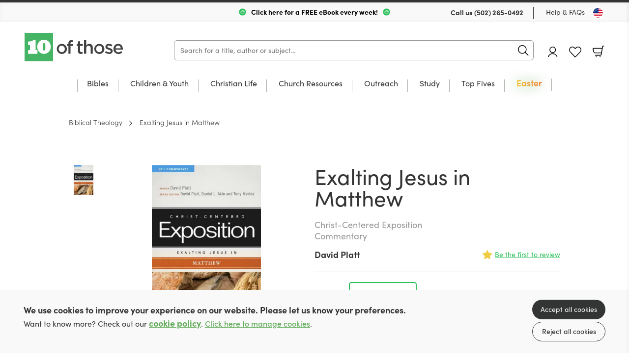

--- FILE ---
content_type: text/html; charset=utf-8
request_url: https://us.10ofthose.com/product/9780805496444/exalting-jesus-in-matthew-paperback
body_size: 24324
content:

<!DOCTYPE html>
<html prefix="og: http://ogp.me/ns#" lang="en-us">
	<head>
		<!-- seo -->
		<title>Exalting Jesus in Matthew (Paperback) by David Platt</title>
<meta name="description" content="Learn more about Exalting Jesus in Matthew by David Platt offered at 10ofThose, and deepen your Christian faith. (Paperback)" />
<meta property="og:type" content="product" />
<meta property="og:title" content="Exalting Jesus in Matthew (Paperback) by David Platt" />
<meta property="og:description" content="Learn more about Exalting Jesus in Matthew by David Platt offered at 10ofThose, and deepen your Christian faith. (Paperback)" />
<meta property="og:url" content="https://us.10ofthose.com/product/9780805496444/exalting-jesus-in-matthew-paperback" />
<meta property="og:site_name" content="10ofThose US" />
<meta property="og:locale" content="en_US" />
<meta name="twitter:card" content="summary_large_image" />
<meta name="twitter:site" content="@10ofthose" />
<meta name="twitter:title" content="Exalting Jesus in Matthew (Paperback) by David Platt" />
<meta name="twitter:description" content="Learn more about Exalting Jesus in Matthew by David Platt offered at 10ofThose, and deepen your Christian faith. (Paperback)" />
<meta property="og:image" content="https://us.10ofthose.com/img/paths/assets/product_media/3559/9780805496444.jpg/6719f286789b82a63cacb4b41de448b5.jpg" />
<meta property="og:image:width" content="406" />
<meta property="og:image:height" content="600" />
<link href="https://us.10ofthose.com" rel="home" />
<link href="https://us.10ofthose.com/product/9780805496444/exalting-jesus-in-matthew-paperback" rel="canonical" />
<link type="text/plain" rel="author" href="https://us.10ofthose.com/humans.txt" />
		<base href="https://us.10ofthose.com" />

		<!-- base settings -->
		<meta charset="utf-8" />
		<meta name="viewport" content="width=device-width, initial-scale=1">
		<meta name="csrf-token" content="Uyrla0Q03wTT1PaO7ugfuVPDAdMqP05hJG6lRk1J" />

		<!-- css -->
		<link rel="preload" as="style" href="https://us.10ofthose.com/build/assets/reset-53581dc4.css" />
		<link href="https://us.10ofthose.com/build/assets/reset-53581dc4.css" rel="stylesheet" type="text/css" media="screen" />

		<link rel="preload" as="style" href="https://us.10ofthose.com/build/assets/swiper-415ff907.css" />
		<link href="https://us.10ofthose.com/build/assets/swiper-415ff907.css" rel="stylesheet" type="text/css" media="screen" />

		<link rel="preload" as="style" href="https://us.10ofthose.com/build/assets/mobile-306f0830.css" />
		<link href="https://us.10ofthose.com/build/assets/mobile-306f0830.css" rel="stylesheet" type="text/css" media="screen" />

		<link rel="preload" as="style" href="https://us.10ofthose.com/build/assets/tablet-e10c51d1.css" />
		<link href="https://us.10ofthose.com/build/assets/tablet-e10c51d1.css" rel="stylesheet" type="text/css" media="screen and (min-width: 768px)"  />

		<link rel="preload" as="style" href="https://us.10ofthose.com/build/assets/desktop-ea0b68a2.css" />
		<link href="https://us.10ofthose.com/build/assets/desktop-ea0b68a2.css" rel="stylesheet" type="text/css" media="screen and (min-width: 1024px)" />

		<!-- fonts -->
		<link rel="preconnect" href="https://use.typekit.net" crossorigin/>
		<link rel="preload" href="https://use.typekit.net/ctb1ofe.css" as="style" onload="this.onload=null;this.rel='stylesheet'" />
		<noscript><link rel="stylesheet" href="https://use.typekit.net/ctb1ofe.css"></noscript>

		
			<!-- favicons -->
			<link rel="apple-touch-icon-precomposed" sizes="57x57" href="/assets/favicons/apple-touch-icon-57x57.png" />
			<link rel="apple-touch-icon-precomposed" sizes="114x114" href="/assets/favicons/apple-touch-icon-114x114.png" />
			<link rel="apple-touch-icon-precomposed" sizes="72x72" href="/assets/favicons/apple-touch-icon-72x72.png" />
			<link rel="apple-touch-icon-precomposed" sizes="144x144" href="/assets/favicons/apple-touch-icon-144x144.png" />
			<link rel="apple-touch-icon-precomposed" sizes="60x60" href="/assets/favicons/apple-touch-icon-60x60.png" />
			<link rel="apple-touch-icon-precomposed" sizes="120x120" href="/assets/favicons/apple-touch-icon-120x120.png" />
			<link rel="apple-touch-icon-precomposed" sizes="76x76" href="/assets/favicons/apple-touch-icon-76x76.png" />
			<link rel="apple-touch-icon-precomposed" sizes="152x152" href="/assets/favicons/apple-touch-icon-152x152.png" />
			<link rel="icon" type="image/png" href="/assets/favicons/favicon-196x196.png" sizes="196x196" />
			<link rel="icon" type="image/png" href="/assets/favicons/favicon-96x96.png" sizes="96x96" />
			<link rel="icon" type="image/png" href="/assets/favicons/favicon-32x32.png" sizes="32x32" />
			<link rel="icon" type="image/png" href="/assets/favicons/favicon-16x16.png" sizes="16x16" />
			<link rel="icon" type="image/png" href="/assets/favicons/favicon-128.png" sizes="128x128" />
			<meta name="application-name" content="10ofThose"/>
			<meta name="msapplication-TileColor" content="#FFFFFF" />
			<meta name="msapplication-TileImage" content="/assets/favicons/mstile-144x144.png" />
			<meta name="msapplication-square70x70logo" content="/assets/favicons/mstile-70x70.png" />
			<meta name="msapplication-square150x150logo" content="/assets/favicons/mstile-150x150.png" />
			<meta name="msapplication-wide310x150logo" content="/assets/favicons/mstile-310x150.png" />
			<meta name="msapplication-square310x310logo" content="/assets/favicons/mstile-310x310.png" />
			<link rel="shortcut icon" type="image/x-icon" href="/assets/favicons/favicon.ico" />
		

		
			<meta name="theme-color" content="#00C840">
		

		<template data-consentpanel-type="analytics" data-consentpanel-id="697d5dfc91726">
			<!-- Google Tag Manager -->
<script defer>(function(w,d,s,l,i){w[l]=w[l]||[];w[l].push({'gtm.start':
new Date().getTime(),event:'gtm.js'});var f=d.getElementsByTagName(s)[0],
j=d.createElement(s),dl=l!='dataLayer'?'&l='+l:'';j.async=true;j.src=
'https://www.googletagmanager.com/gtm.js?id='+i+dl;f.parentNode.insertBefore(j,f);
})(window,document,'script','dataLayer','GTM-KP59F2LN');</script>
<!-- End Google Tag Manager -->

<!-- Meta Pixel Code -->
<script>
!function(f,b,e,v,n,t,s)
{if(f.fbq)return;n=f.fbq=function(){n.callMethod?
n.callMethod.apply(n,arguments):n.queue.push(arguments)};
if(!f._fbq)f._fbq=n;n.push=n;n.loaded=!0;n.version='2.0';
n.queue=[];t=b.createElement(e);t.async=!0;
t.src=v;s=b.getElementsByTagName(e)[0];
s.parentNode.insertBefore(t,s)}(window, document,'script',
'https://connect.facebook.net/en_US/fbevents.js');
fbq('init', '1784029832410461');
fbq('track', 'PageView');
</script>
<noscript><img height="1" width="1" style="display:none"
src="https://www.facebook.com/tr?id=1784029832410461&ev=PageView&noscript=1"
/></noscript>
<!-- End Meta Pixel Code -->
		</template>

		<!-- Livewire Styles --><style >[wire\:loading][wire\:loading], [wire\:loading\.delay][wire\:loading\.delay], [wire\:loading\.inline-block][wire\:loading\.inline-block], [wire\:loading\.inline][wire\:loading\.inline], [wire\:loading\.block][wire\:loading\.block], [wire\:loading\.flex][wire\:loading\.flex], [wire\:loading\.table][wire\:loading\.table], [wire\:loading\.grid][wire\:loading\.grid], [wire\:loading\.inline-flex][wire\:loading\.inline-flex] {display: none;}[wire\:loading\.delay\.none][wire\:loading\.delay\.none], [wire\:loading\.delay\.shortest][wire\:loading\.delay\.shortest], [wire\:loading\.delay\.shorter][wire\:loading\.delay\.shorter], [wire\:loading\.delay\.short][wire\:loading\.delay\.short], [wire\:loading\.delay\.default][wire\:loading\.delay\.default], [wire\:loading\.delay\.long][wire\:loading\.delay\.long], [wire\:loading\.delay\.longer][wire\:loading\.delay\.longer], [wire\:loading\.delay\.longest][wire\:loading\.delay\.longest] {display: none;}[wire\:offline][wire\:offline] {display: none;}[wire\:dirty]:not(textarea):not(input):not(select) {display: none;}:root {--livewire-progress-bar-color: #2299dd;}[x-cloak] {display: none !important;}[wire\:cloak] {display: none !important;}dialog#livewire-error::backdrop {background-color: rgba(0, 0, 0, .6);}</style>

		<script>
    turnstileReady = function() { 
        window.dispatchEvent(new CustomEvent('turnstile-ready')); 
    }
    
    window.addEventListener('DOMContentLoaded', () => {
        try {
            window.turnstile?.ready(() => {
                turnstileReady();   
            });
        } catch (e) {
            
        }
    });    
</script>
<script src="https://challenges.cloudflare.com/turnstile/v0/api.js?onload=turnstileReady&render=explicit"></script>


		<style>
			/* colourful animated navigation tab */
/* update tag name to text of tab */
#desktop-nav-easter a{
  	font-weight: 700; 
	animation: flash 2s infinite alternate; 
	font-weight: 600; 
	font-size: 18px; 
	background: linear-gradient(120deg, yellow, red, yellow); 
	background-size: 500% 100%; 
	-webkit-background-clip: text; 
	-webkit-text-fill-color: transparent;
   background-clip: text; 
}  
#mobile-nav-easter {
  color: red;
  /* animation: flash 1s infinite alternate;*/
} 
@keyframes flash { 
  0% {
  	opacity: 0.8;
  	background-position: 0% 0%;
	transform: rotate(-1deg);
	text-shadow: 0 0  30px green;
  }
  50% {
	opacity: 0.9;
	background-position: 50% 0%;
	text-shadow: 0 0  30px goldenrod;
	transform: rotate(1deg);
  }
  100% {
	opacity: 1.0;
	background-position: 100% 0%;
	text-shadow: 0 0  30px yellow;
  }
}  

/* Shrinks space taken up by badges */
.books figure figcaption {
  padding: 5px 8px 7px;
  bottom: 10px;
  font-size: 1rem;
}
/* adds missing red color class for badges */
.books figure figcaption.red {
  background-color: rgba(255,100,100,.9);
  color: white;
}

/* better contrast colour for wishlist purchased button*/
.books .description p.purchased {
  color: darkorange;
  overflow: initial;
}

/* fixes fullWidthImage overlapping content when link is used */
.fullWidthImage .wrap a {
	position: relative;
}

/* Any button with value 100 is emphasised
.multibuy.show button[data-value="100"] {
  font-weight: bold;
  font-size:1.7rem;
  border: 2px solid darkseagreen;
 }*?

/* Adds book spacing for if JS doesn't load*/
.books.small .wrap .cols .col {
 margin-right:21px; 
}

/* move slider buttons off the cover to sides */
.individualProduct .wrap .cols .col .productSlider {
  width: auto;
}
/* improve padding to image */
.individualProduct .wrap .cols .col .productSlider .thumbs-swiper {
  margin-right: 0;
}
/* reduce spacing after add to basket on desktop */
.individualProduct .wrap .productTabs .productMenu {
  margin-top:10px;
}
/* reduce spacing between reviews */
.individualProduct .wrap .productTabs .panel .review {
	padding-block: 25px;
}
.individualProduct .wrap .productTabs .reviews .list .review+.review {
	margin: auto;
}
/* reduce spacing to footer */
.individualProduct .wrap .productTabs {
  margin-bottom: 0px;
}
/* justify correctly static grids */
.books.static .wrap .cols {
	justify-content: space-evenly;
}

/* Make wider column in product for longer format names*/
.individualProduct .wrap .cols .col {
	min-width: 50%;
}
.individualProduct .wrap .cols .col .format label {
	width: 138px;
}
/* add styling for lists in descriptions */
.individualProduct .wrap .productTabs .hold article .col ol{
	padding-block: 10px;
  	list-style-type: decimal-leading-zero;
  	padding-inline-start: 40px;
}
.individualProduct .wrap .productTabs .hold article .col ol li{
	padding-block: 10px;
}
.individualProduct .wrap .productTabs .hold article .col ol li em{
	font-style: italic;
}
/*image gallery*/
.galleryModal .wrap {
  padding: 10px 10px 40px;
  height: 90%;
}
.galleryModal .wrap .swiper-container .swiper-wrapper .swiper-slide{
	width:100%!important;
}
.galleryModal .wrap .swiper-container .swiper-wrapper .swiper-slide figure {
    max-width: 100%;
    display: flex;
    height: 100%;
}
.wrap .swiper-container .swiper-wrapper .swiper-slide figure img {
	object-fit: contain;
}
/* Vertically center images in product image gallery, particularly useful for landscape images*/
.individualProduct .wrap .cols .col .productSlider .swiper-container .swiper-wrapper .swiper-slide {
  background-position: center;
}
/* Better for longer format names */
.individualProduct .wrap .cols .col .format label span {
  	text-align: center;
	width: 90%;
}
/* If part of paragraph text is bold it creates big gap to next line for some reason */
.individualProduct .wrap .productTabs .hold article .col p strong {
 margin-bottom: initial; 
}
/* Adds spacing to column paragraph*/
.individualProduct .wrap .productTabs .hold article .col p+p {
margin-top: 15px;
}
/* Removes additional spacing from BookInfo sidebar*/
.individualProduct .wrap .productTabs .hold article .col .bookInfo p+p {
 margin-top: 0px; 
}
/* Hides old circle for basket count indicator */
header[role=banner] .wrap menu li .icon.cart p {
	background-color: transparent;
}
/* Expanding basket count indicator in top right */
header[role=banner] .wrap menu li .icon.cart span {
  font-size: 0.8rem;
  position: absolute;
  top: -8px;
  background-color: var(--primary-color);
  border-radius: 10px;
  padding: 1px 3px 4px 3px;
  min-width: 11px;
  font-weight: 600;
  left: 12px;
}
/* Make quantity box at checkout wider */
.checkout .wrap table tr td input[x-model="quantity"] {
 	width:70px; 
}
/* Make link obvious for asking consent to cookies, and logging in on subscriptions */
.consentMessage a, .individualProduct .wrap .col a[href="https://us.10ofthose.com/account/login"],.individualProduct .wrap .col a[href="https://us.10ofthose.com/account/register"]{
    font-weight:600;
    color: var(--primary-color);
    text-decoration: underline;
}
		</style>

	    <script type="text/javascript" src="https://web.squarecdn.com/v1/square.js"></script>
        
</head>

	<body class="" x-data="{ showNav: false,  open: '', query: '' }" :class="{ 'showNav' : showNav, 'hideMenus' : open != '' }">

		
			<template data-consentpanel-type="analytics" data-consentpanel-id="697d5dfc922cc">
				<!-- Google Tag Manager (noscript) -->
<noscript><iframe src="https://www.googletagmanager.com/ns.html?id=GTM-KP59F2LN"
height="0" width="0" style="display:none;visibility:hidden"></iframe></noscript>
<!-- End Google Tag Manager (noscript) -->
			</template>
		

		<header role="banner">
			<div class="wrap">
				<div class="topBar desktop">
					
					<div class="shipping">
						
							<img src="/assets/site_uploads/page-images/box-speed-green.svg" alt="header icon" />
						
						<p>
							
								<a href="/email-signup" target="_self" style="color:black;text-decoration:none;">
							
							Click here for a FREE eBook every week!
							
								</a>
							
						</p>
						
							<img src="/assets/site_uploads/page-images/box-speed-green.svg" alt="header icon" />
						
					</div>
					
					<menu>
						<li>
							<p>Call us <a href="tel:(502) 265-0492">(502) 265-0492</a></p>
						</li>
						<li><a href="faqs">Help & FAQs</a></li>
						<li><button type="button" class="region us" @click="Livewire.dispatch('openCountrySelector')" aria-label="Toggle Country"></button></li>
					</menu>
				</div>

				<div class="contain">
					<h1><a href="/">10 of those</a></h1>

					<div
                        class="mainSearch"
						x-data="{ aborter: null, debouncer: false }"
                        x-init="$watch('query', (value) => {
							$dispatch('header-search-results-show');

							if (aborter) {
                            	aborter.abort();
							}
							
							aborter = new AbortController()

							try {
								clearTimeout(debouncer);
							} catch (e) {}

							setTimeout(() => {
								debouncer = fetch('https://us.10ofthose.com/product/json?query=' + value, { method: 'GET', signal: aborter.signal })
									.then(r => r.json())
									.then(r => {
										$dispatch('header-search-results-updated', { products: r });										
									})
                                    .catch((e) => {});
							}, 100)
                        })"
                    >
                        <form action="/category/all" method="get" @submit.prevent="location.href = '/category/all?query=' + query" role="search" class="ais-SearchBox-form">
                            <input class="ais-SearchBox-input z-1" name="query" type="search" x-model="query" placeholder="Search for a title, author or subject..." autocomplete="off" autocorrect="off" autocapitalize="off" spellcheck="false" maxlength="512">
                            <button class="ais-SearchBox-submit" type="submit" title="Submit the search query.">
                                <svg class="ais-SearchBox-submitIcon" width="10" height="10" viewBox="0 0 40 40" aria-hidden="true">
                                    <path d="M26.804 29.01c-2.832 2.34-6.465 3.746-10.426 3.746C7.333 32.756 0 25.424 0 16.378 0 7.333 7.333 0 16.378 0c9.046 0 16.378 7.333 16.378 16.378 0 3.96-1.406 7.594-3.746 10.426l10.534 10.534c.607.607.61 1.59-.004 2.202-.61.61-1.597.61-2.202.004L26.804 29.01zm-10.426.627c7.323 0 13.26-5.936 13.26-13.26 0-7.32-5.937-13.257-13.26-13.257C9.056 3.12 3.12 9.056 3.12 16.378c0 7.323 5.936 13.26 13.258 13.26z"></path>
                                </svg>
                            </button>
                            <button class="ais-SearchBox-reset pointer-events-auto! z-10" type="button" @click="query = ''" title="Clear the search query.">
                                <svg class="ais-SearchBox-resetIcon" viewBox="0 0 20 20" width="10" height="10" aria-hidden="true">
                                    <path d="M8.114 10L.944 2.83 0 1.885 1.886 0l.943.943L10 8.113l7.17-7.17.944-.943L20 1.886l-.943.943-7.17 7.17 7.17 7.17.943.944L18.114 20l-.943-.943-7.17-7.17-7.17 7.17-.944.943L0 18.114l.943-.943L8.113 10z"></path>
                                </svg>
                            </button>
                        </form>
                    </div>

					<menu x-data="{ basketCount: 0 }">
						<li>
						<a href="https://us.10ofthose.com/account/dashboard" class="icon profile" :class="{ 'loggedin' : document.body.classList.contains('login-page') }">Account 
								<svg mlns="http://www.w3.org/2000/svg" viewBox="0 0 35 35">
									<g>
										<g>
											<circle style="fill: var(--icon-color);" cx="17.5" cy="17.5" r="17.5"/>
											<g>
												<g>
													<g>
														<path style="fill: #fff;" d="M17.2,18.9c-3.6,0-6.5-2.9-6.5-6.5s2.9-6.5,6.5-6.5,6.5,2.9,6.5,6.5-2.9,6.5-6.5,6.5ZM17.2,7.3c-2.8,0-5,2.3-5,5s2.3,5,5,5,5-2.3,5-5-2.3-5-5-5Z"/>
													</g>
													<g>
														<path style="fill: #fff;" d="M26.1,27.3c-.3,0-.6-.2-.7-.5-1.2-3.5-4.5-5.8-8.2-5.8s-7,2.3-8.2,5.8c-.1.4-.6.6-1,.5s-.6-.6-.5-1c1.4-4.1,5.3-6.8,9.6-6.8s8.2,2.7,9.6,6.8c.1.4,0,.8-.5,1h-.2.1Z"/>
													</g>
												</g>
											</g>
										</g>
									</g>
								</svg>
							</a>
						</li>
						<li><a href="https://us.10ofthose.com/account/login?redirect=/account/wishlists" class="icon fav desktop ">Favourites</a></li>
						<li class="basket-count" x-on:cart-updated.window="basketCount = $event.detail.basketCount">
						<a href="https://us.10ofthose.com/cart" class="icon cart">Basket <p x-init="basketCount = 0" :class="{ 'hide': basketCount < 1 }"><span x-text="basketCount"></span></p></a>
						</li>

						<li>
							<button type="button" @click="showNav = ! showNav" class="navButton mobile" aria-label="Menu Button">
								<span></span>
								<span></span>
								<span></span>
							</button>
						</li>
					</menu>
				</div>

				

	<nav class="desktop mainNav">
		<div class="hold">
			<ul>
				

				<li class="subNav"  id="desktop-nav-bibles">
					<a href="/category/all-bibles"  data-subnav="true" >Bibles</a>

					

					<ul>
						<li class="viewAll"><a href="/category/all-bibles">View all Bibles</a></li>

						<ul>
							
							<li><a href="/category/csb">CSB</a></li>
							
							<li><a href="/category/esv">ESV</a></li>
							
							<li><a href="/category/kjv">KJV</a></li>
							
							<li><a href="/category/nasb">NASB</a></li>
							
							<li><a href="/category/niv">NIV</a></li>
							
							<li><a href="/category/nlt">NLT</a></li>
							
							<li><a href="/category/other">Other Translations</a></li>
							
							<li><a href="/category/all-bibles?refinementList%5Bfeatures%5D%5B0%5D=Large%20Print&range%5Bprice%5D=0%3A100000">Large Print</a></li>
							
							<li><a href="/category/all-bibles?refinementList%5Bformat%5D%5B0%5D=Leather&range%5Bprice%5D=0%3A100000">Leather</a></li>
							
						</ul>

						

						<ul class="featured">
							<li>
								<a href="/product/9781433569111/esv-illuminated-scripture-journal-old-and-new-testament-sets-boxset">

									
										
									<figure>
										<img src="/img/paths/assets/product_media/118/9781433569111.jpg/82a7338dae81bb609481b8c5095d500c.webp" alt="ESV Illuminated Scripture Journal: Old & New Testament Sets" loading="lazy" />
										    

									</figure>
										
									
									
									<div class="featured-text">

										<p>ESV Illuminated Scripture Journal: Old and New Testament Sets</p>
	
										<div><span>Save $145</span></div>
									
									</div>
								</a>
							</li>
						</ul>

						

					</ul>

					

					</li>

					

				<li class="subNav"  id="desktop-nav-children-youth">
					<a href="/category/all-children-youth"  data-subnav="true" >Children & Youth</a>

					

					<ul>
						<li class="viewAll"><a href="/category/all-children-youth">View all Children & Youth</a></li>

						<ul>
							
							<li><a href="/category/childrens-bibles">Bibles</a></li>
							
							<li><a href="/category/bible-stories">Bible Stories</a></li>
							
							<li><a href="/category/children-youth-bible-study">Bible Study</a></li>
							
							<li><a href="/category/children-youth-biography">Biography</a></li>
							
							<li><a href="/category/devotions">Devotions</a></li>
							
							<li><a href="/category/discipleship">Discipleship</a></li>
							
							<li><a href="/category/children-youth-fiction">Fiction</a></li>
							
							<li><a href="/category/children-youth-music-worship">Music & Worship</a></li>
							
							<li><a href="https://us.10ofthose.com/category/all-children-youth?refinementList%5Btopic%5D%5B0%5D=Christmas&range%5Bprice%5D=0%3A100000">Christmas</a></li>
							
							<li><a href="/category/all-children-youth?refinementList%5Bage_range%5D%5B0%5D=0-3s">Age 0-3</a></li>
							
							<li><a href="/category/all-children-youth?refinementList%5Bage_range%5D%5B0%5D=4-7s">Age 4-7</a></li>
							
							<li><a href="/category/all-children-youth?refinementList%5Bage_range%5D%5B0%5D=8-11s&range%5Bprice%5D=0%3A100000">Age 8-11</a></li>
							
							<li><a href="category/all-children-youth?refinementList%5Bage_range%5D%5B0%5D=12-14s&range%5Bprice%5D=0%3A100000">Age 12-14</a></li>
							
							<li><a href="/category/all-children-youth?refinementList%5Bage_range%5D%5B0%5D=15-18s&range%5Bprice%5D=0%3A100000">Age 15-18</a></li>
							
						</ul>

						

						<ul class="featured">
							<li>
								<a href="https://us.10ofthose.com/product/9781837280414/the-story-maker-paperback">

									
										
									<figure>
										<img src="/img/paths/assets/product_media/10804/9781837280414.jpg/ec96cdd87dae67918be1c86a24e42237/9781837280414.webp" alt="The Story Maker" loading="lazy" />
										    

									</figure>
										
									
									
									<div class="featured-text">

										<p>The story of how everything came to be.</p>
	
										<div><span>Buy Now</span></div>
									
									</div>
								</a>
							</li>
						</ul>

						

					</ul>

					

					</li>

					

				<li class="subNav"  id="desktop-nav-christian-life">
					<a href="/category/all-christian-life"  data-subnav="true" >Christian Life</a>

					

					<ul>
						<li class="viewAll"><a href="/category/all-christian-life">View all Christian Life</a></li>

						<ul>
							
							<li><a href="/category/biography">Biography</a></li>
							
							<li><a href="/category/christian-life-church-history">Church History</a></li>
							
							<li><a href="/category/devotions-un-dated">Undated Devotions</a></li>
							
							<li><a href="/category/devotion-calendar">Devotions through the year</a></li>
							
							<li><a href="/category/fiction">Fiction</a></li>
							
							<li><a href="/category/gospel-living-discipleship">Gospel Living / Discipleship</a></li>
							
							<li><a href="/category/christian-life-music-worship">Music & Worship</a></li>
							
							<li><a href="/category/pastoral-help">Pastoral Help</a></li>
							
							<li><a href="/category/theology">Theology</a></li>
							
						</ul>

						

						<ul class="featured">
							<li>
								<a href="/product/9781739342623">

									
										
									<figure>
										<img src="/img/paths/assets/product_media/6865/1YKdT2rBrq51XkH8LnvFanTvfNYsuy-metaT05FIENvdmVyLnBuZw==-.png/d0c2626ff7b74a0f52178c8409718b60/1YKdT2rBrq51XkH8LnvFanTvfNYsuy-metaT05FIENvdmVyLnBuZw==-.webp" alt="One" loading="lazy" />
										    

									</figure>
										
									
									
									<div class="featured-text">

										<p>One - A superb short read on being united in Christ</p>
	
										<div><span>Buy Now</span></div>
									
									</div>
								</a>
							</li>
						</ul>

						

					</ul>

					

					</li>

					

				<li class="subNav"  id="desktop-nav-church-resources">
					<a href="/category/all-church-resources"  data-subnav="true" >Church Resources</a>

					

					<ul>
						<li class="viewAll"><a href="/category/all-church-resources">View all Church Resources</a></li>

						<ul>
							
							<li><a href="/category/bible-study">Bible Study</a></li>
							
							<li><a href="/category/discipleship-courses">Discipleship Courses</a></li>
							
							<li><a href="/category/childrens-work">Kids Work</a></li>
							
							<li><a href="/category/leadership">Leadership</a></li>
							
							<li><a href="/category/music-worship">Music & Worship</a></li>
							
							<li><a href="/category/church-resources/pew-bibles">Pew Bibles</a></li>
							
							<li><a href="/category/training">Training</a></li>
							
							<li><a href="/category/youth-work">Youth Work</a></li>
							
						</ul>

						

						<ul class="featured">
							<li>
								<a href="/product/RBTLPACK">

									
										
									<figure>
										<img src="/img/paths/assets/product_media/4218/OPKkLFqpcPDGpas3MpSeNhObWaXd7m-metaUkJUTFBBQ0tfMy5wbmc=-.png/001e846061cb70c07e898e898c68a865.webp" alt="Reading Between The Lines: Volumes 1 & 2" loading="lazy" />
										    

									</figure>
										
									
									
									<div class="featured-text">

										
	
										<div><span>Buy Now</span></div>
									
									</div>
								</a>
							</li>
						</ul>

						

					</ul>

					

					</li>

					

				<li class="subNav"  id="desktop-nav-outreach">
					<a href="/category/all-outreach-resources"  data-subnav="true" >Outreach</a>

					

					<ul>
						<li class="viewAll"><a href="/category/all-outreach-resources">View all Outreach</a></li>

						<ul>
							
							<li><a href="/category/apologetics">Apologetics</a></li>
							
							<li><a href="/category/evangelistic-giveaways">Evangelistic Giveaways</a></li>
							
							<li><a href="/category/easter-outreach">Easter Outreach</a></li>
							
							<li><a href="/category/christmas-outreach">Christmas Outreach</a></li>
							
							<li><a href="/category/outreach-courses">Outreach Courses</a></li>
							
							<li><a href="/category/outreach-training">Outreach Training</a></li>
							
							<li><a href="/category/gospels-and-bibles">Gospels & Bibles</a></li>
							
							<li><a href="/category/all-outreach-resources?range%5Bprice%5D=0%3A1">$1 or less</a></li>
							
							<li><a href="category/all-outreach-resources?refinementList%5Bseries%5D%5B0%5D=Evangelistic%20Tracts&range%5Bprice%5D=0%3A100000">Tracts & Booklets</a></li>
							
						</ul>

						

						<ul class="featured">
							<li>
								<a href="product/9781837280506">

									
										
									<figure>
										<img src="/img/paths/assets/product_media/12089/9781837280506.jpg/cf23a5a07f663580290e014338a86e3e/9781837280506.webp" alt="The Man on the Middle Cross" loading="lazy" />
										    
        <figcaption class="red">As little as $1 each </figcaption>
    

									</figure>
										
									
									
									<div class="featured-text">

										<p>A fantastic gospel-rich resource to share with others!</p>
	
										<div><span>Buy now</span></div>
									
									</div>
								</a>
							</li>
						</ul>

						

					</ul>

					

					</li>

					

				<li class="subNav"  id="desktop-nav-study">
					<a href="/category/all-study"  data-subnav="true" >Study</a>

					

					<ul>
						<li class="viewAll"><a href="/category/all-study">View all Study</a></li>

						<ul>
							
							<li><a href="/category/biblical-languages">Biblical Languages</a></li>
							
							<li><a href="/category/biblical-theology">Biblical Theology</a></li>
							
							<li><a href="/category/church-history">Church History</a></li>
							
							<li><a href="/category/commentaries">Commentaries</a></li>
							
							<li><a href="/category/dictionaries-concordance">Dictionary / Concordance</a></li>
							
							<li><a href="/category/preaching">Preaching</a></li>
							
							<li><a href="/category/reference">Reference</a></li>
							
							<li><a href="/category/systematic-theology">Systematic Theology</a></li>
							
						</ul>

						

						<ul class="featured">
							<li>
								<a href="/product/9781783974801">

									
										
									<figure>
										<img src="/img/paths/assets/product_media/12405/9781783974801_updated.jpg/23114f7bf5625777d331d2e45acaa540/9781783974801_updated.webp" alt="Expository Thoughts on the Gospels - Modernised" loading="lazy" />
										    
        <figcaption class="red">2 for $62.50 ea!</figcaption>
    

									</figure>
										
									
									
									<div class="featured-text">

										<p>JC Ryle Expository Thoughts</p>
	
										<div><span>Buy now for $99!</span></div>
									
									</div>
								</a>
							</li>
						</ul>

						

					</ul>

					

					</li>

					

				<li id="desktop-nav-top-fives">
					<a href="/top-fives" >Top Fives</a>

					

					</li>

					

				<li id="desktop-nav-easter">
					<a href="/easter" >Easter</a>

					

					</li>

					
			</ul>
		</div>
	</nav>



			</div>
		</header>

		<nav class="mobile mobileMenu">
			<div class="hold">

               <h2><a href="/">10 of those</a></h2>

               <button type="button" @click="if (open != '') { open = ''; } else { showNav = false; }" class="navButton mobile" aria-label="Menu Button"></button>

				
	<ul>

	

	<li class="subNav"  id="mobile-nav-bibles" :class="{ 'opensubmenu' : open == 'bibles' }">
		<a href="/category/all-bibles"  data-subnav="true" @click.prevent="if (open == 'bibles') open = ''; else open = 'bibles'" >Bibles</a>

		

		<ul class="holder">
            <li><a href="/category/all-bibles" class="back"  data-subnav="true" @click.prevent="if (open == 'bibles') open = ''; else open = 'bibles'" >Bibles</a></li>
			<li class="viewAll"><a href="/category/all-bibles">View all</a></li>

			<ul>
				
				<li><a href="/category/csb">CSB</a></li>
				
				<li><a href="/category/esv">ESV</a></li>
				
				<li><a href="/category/kjv">KJV</a></li>
				
				<li><a href="/category/nasb">NASB</a></li>
				
				<li><a href="/category/niv">NIV</a></li>
				
				<li><a href="/category/nlt">NLT</a></li>
				
				<li><a href="/category/other">Other Translations</a></li>
				
				<li><a href="/category/all-bibles?refinementList%5Bfeatures%5D%5B0%5D=Large%20Print&range%5Bprice%5D=0%3A100000">Large Print</a></li>
				
				<li><a href="/category/all-bibles?refinementList%5Bformat%5D%5B0%5D=Leather&range%5Bprice%5D=0%3A100000">Leather</a></li>
				
			</ul>

			

			<ul class="featured">
				<li>
					<a href="/product/9781433569111/esv-illuminated-scripture-journal-old-and-new-testament-sets-boxset">

						
						<figure>
							<img src="/img/paths/assets/product_media/118/9781433569111.jpg/82a7338dae81bb609481b8c5095d500c.webp" alt="ESV Illuminated Scripture Journal: Old & New Testament Sets" loading="lazy" />
							    

						</figure>

						

						<p>ESV Illuminated Scripture Journal: Old and New Testament Sets</p>

						<span>Save $145</span>
					</a>
				</li>
			</ul>

			

		</ul>

		

		</li>

	

	<li class="subNav"  id="mobile-nav-children-youth" :class="{ 'opensubmenu' : open == 'children-youth' }">
		<a href="/category/all-children-youth"  data-subnav="true" @click.prevent="if (open == 'children-youth') open = ''; else open = 'children-youth'" >Children & Youth</a>

		

		<ul class="holder">
            <li><a href="/category/all-children-youth" class="back"  data-subnav="true" @click.prevent="if (open == 'children-youth') open = ''; else open = 'children-youth'" >Children & Youth</a></li>
			<li class="viewAll"><a href="/category/all-children-youth">View all</a></li>

			<ul>
				
				<li><a href="/category/childrens-bibles">Bibles</a></li>
				
				<li><a href="/category/bible-stories">Bible Stories</a></li>
				
				<li><a href="/category/children-youth-bible-study">Bible Study</a></li>
				
				<li><a href="/category/children-youth-biography">Biography</a></li>
				
				<li><a href="/category/devotions">Devotions</a></li>
				
				<li><a href="/category/discipleship">Discipleship</a></li>
				
				<li><a href="/category/children-youth-fiction">Fiction</a></li>
				
				<li><a href="/category/children-youth-music-worship">Music & Worship</a></li>
				
				<li><a href="https://us.10ofthose.com/category/all-children-youth?refinementList%5Btopic%5D%5B0%5D=Christmas&range%5Bprice%5D=0%3A100000">Christmas</a></li>
				
				<li><a href="/category/all-children-youth?refinementList%5Bage_range%5D%5B0%5D=0-3s">Age 0-3</a></li>
				
				<li><a href="/category/all-children-youth?refinementList%5Bage_range%5D%5B0%5D=4-7s">Age 4-7</a></li>
				
				<li><a href="/category/all-children-youth?refinementList%5Bage_range%5D%5B0%5D=8-11s&range%5Bprice%5D=0%3A100000">Age 8-11</a></li>
				
				<li><a href="category/all-children-youth?refinementList%5Bage_range%5D%5B0%5D=12-14s&range%5Bprice%5D=0%3A100000">Age 12-14</a></li>
				
				<li><a href="/category/all-children-youth?refinementList%5Bage_range%5D%5B0%5D=15-18s&range%5Bprice%5D=0%3A100000">Age 15-18</a></li>
				
			</ul>

			

			<ul class="featured">
				<li>
					<a href="https://us.10ofthose.com/product/9781837280414/the-story-maker-paperback">

						
						<figure>
							<img src="/img/paths/assets/product_media/10804/9781837280414.jpg/ec96cdd87dae67918be1c86a24e42237/9781837280414.webp" alt="The Story Maker" loading="lazy" />
							    

						</figure>

						

						<p>The story of how everything came to be.</p>

						<span>Buy Now</span>
					</a>
				</li>
			</ul>

			

		</ul>

		

		</li>

	

	<li class="subNav"  id="mobile-nav-christian-life" :class="{ 'opensubmenu' : open == 'christian-life' }">
		<a href="/category/all-christian-life"  data-subnav="true" @click.prevent="if (open == 'christian-life') open = ''; else open = 'christian-life'" >Christian Life</a>

		

		<ul class="holder">
            <li><a href="/category/all-christian-life" class="back"  data-subnav="true" @click.prevent="if (open == 'christian-life') open = ''; else open = 'christian-life'" >Christian Life</a></li>
			<li class="viewAll"><a href="/category/all-christian-life">View all</a></li>

			<ul>
				
				<li><a href="/category/biography">Biography</a></li>
				
				<li><a href="/category/christian-life-church-history">Church History</a></li>
				
				<li><a href="/category/devotions-un-dated">Undated Devotions</a></li>
				
				<li><a href="/category/devotion-calendar">Devotions through the year</a></li>
				
				<li><a href="/category/fiction">Fiction</a></li>
				
				<li><a href="/category/gospel-living-discipleship">Gospel Living / Discipleship</a></li>
				
				<li><a href="/category/christian-life-music-worship">Music & Worship</a></li>
				
				<li><a href="/category/pastoral-help">Pastoral Help</a></li>
				
				<li><a href="/category/theology">Theology</a></li>
				
			</ul>

			

			<ul class="featured">
				<li>
					<a href="/product/9781739342623">

						
						<figure>
							<img src="/img/paths/assets/product_media/6865/1YKdT2rBrq51XkH8LnvFanTvfNYsuy-metaT05FIENvdmVyLnBuZw==-.png/d0c2626ff7b74a0f52178c8409718b60/1YKdT2rBrq51XkH8LnvFanTvfNYsuy-metaT05FIENvdmVyLnBuZw==-.webp" alt="One" loading="lazy" />
							    

						</figure>

						

						<p>One - A superb short read on being united in Christ</p>

						<span>Buy Now</span>
					</a>
				</li>
			</ul>

			

		</ul>

		

		</li>

	

	<li class="subNav"  id="mobile-nav-church-resources" :class="{ 'opensubmenu' : open == 'church-resources' }">
		<a href="/category/all-church-resources"  data-subnav="true" @click.prevent="if (open == 'church-resources') open = ''; else open = 'church-resources'" >Church Resources</a>

		

		<ul class="holder">
            <li><a href="/category/all-church-resources" class="back"  data-subnav="true" @click.prevent="if (open == 'church-resources') open = ''; else open = 'church-resources'" >Church Resources</a></li>
			<li class="viewAll"><a href="/category/all-church-resources">View all</a></li>

			<ul>
				
				<li><a href="/category/bible-study">Bible Study</a></li>
				
				<li><a href="/category/discipleship-courses">Discipleship Courses</a></li>
				
				<li><a href="/category/childrens-work">Kids Work</a></li>
				
				<li><a href="/category/leadership">Leadership</a></li>
				
				<li><a href="/category/music-worship">Music & Worship</a></li>
				
				<li><a href="/category/church-resources/pew-bibles">Pew Bibles</a></li>
				
				<li><a href="/category/training">Training</a></li>
				
				<li><a href="/category/youth-work">Youth Work</a></li>
				
			</ul>

			

			<ul class="featured">
				<li>
					<a href="/product/RBTLPACK">

						
						<figure>
							<img src="/img/paths/assets/product_media/4218/OPKkLFqpcPDGpas3MpSeNhObWaXd7m-metaUkJUTFBBQ0tfMy5wbmc=-.png/001e846061cb70c07e898e898c68a865.webp" alt="Reading Between The Lines: Volumes 1 & 2" loading="lazy" />
							    

						</figure>

						

						

						<span>Buy Now</span>
					</a>
				</li>
			</ul>

			

		</ul>

		

		</li>

	

	<li class="subNav"  id="mobile-nav-outreach" :class="{ 'opensubmenu' : open == 'outreach' }">
		<a href="/category/all-outreach-resources"  data-subnav="true" @click.prevent="if (open == 'outreach') open = ''; else open = 'outreach'" >Outreach</a>

		

		<ul class="holder">
            <li><a href="/category/all-outreach-resources" class="back"  data-subnav="true" @click.prevent="if (open == 'outreach') open = ''; else open = 'outreach'" >Outreach</a></li>
			<li class="viewAll"><a href="/category/all-outreach-resources">View all</a></li>

			<ul>
				
				<li><a href="/category/apologetics">Apologetics</a></li>
				
				<li><a href="/category/evangelistic-giveaways">Evangelistic Giveaways</a></li>
				
				<li><a href="/category/easter-outreach">Easter Outreach</a></li>
				
				<li><a href="/category/christmas-outreach">Christmas Outreach</a></li>
				
				<li><a href="/category/outreach-courses">Outreach Courses</a></li>
				
				<li><a href="/category/outreach-training">Outreach Training</a></li>
				
				<li><a href="/category/gospels-and-bibles">Gospels & Bibles</a></li>
				
				<li><a href="/category/all-outreach-resources?range%5Bprice%5D=0%3A1">$1 or less</a></li>
				
				<li><a href="category/all-outreach-resources?refinementList%5Bseries%5D%5B0%5D=Evangelistic%20Tracts&range%5Bprice%5D=0%3A100000">Tracts & Booklets</a></li>
				
			</ul>

			

			<ul class="featured">
				<li>
					<a href="product/9781837280506">

						
						<figure>
							<img src="/img/paths/assets/product_media/12089/9781837280506.jpg/cf23a5a07f663580290e014338a86e3e/9781837280506.webp" alt="The Man on the Middle Cross" loading="lazy" />
							    
        <figcaption class="red">As little as $1 each </figcaption>
    

						</figure>

						

						<p>A fantastic gospel-rich resource to share with others!</p>

						<span>Buy now</span>
					</a>
				</li>
			</ul>

			

		</ul>

		

		</li>

	

	<li class="subNav"  id="mobile-nav-study" :class="{ 'opensubmenu' : open == 'study' }">
		<a href="/category/all-study"  data-subnav="true" @click.prevent="if (open == 'study') open = ''; else open = 'study'" >Study</a>

		

		<ul class="holder">
            <li><a href="/category/all-study" class="back"  data-subnav="true" @click.prevent="if (open == 'study') open = ''; else open = 'study'" >Study</a></li>
			<li class="viewAll"><a href="/category/all-study">View all</a></li>

			<ul>
				
				<li><a href="/category/biblical-languages">Biblical Languages</a></li>
				
				<li><a href="/category/biblical-theology">Biblical Theology</a></li>
				
				<li><a href="/category/church-history">Church History</a></li>
				
				<li><a href="/category/commentaries">Commentaries</a></li>
				
				<li><a href="/category/dictionaries-concordance">Dictionary / Concordance</a></li>
				
				<li><a href="/category/preaching">Preaching</a></li>
				
				<li><a href="/category/reference">Reference</a></li>
				
				<li><a href="/category/systematic-theology">Systematic Theology</a></li>
				
			</ul>

			

			<ul class="featured">
				<li>
					<a href="/product/9781783974801">

						
						<figure>
							<img src="/img/paths/assets/product_media/12405/9781783974801_updated.jpg/23114f7bf5625777d331d2e45acaa540/9781783974801_updated.webp" alt="Expository Thoughts on the Gospels - Modernised" loading="lazy" />
							    
        <figcaption class="red">2 for $62.50 ea!</figcaption>
    

						</figure>

						

						<p>JC Ryle Expository Thoughts</p>

						<span>Buy now for $99!</span>
					</a>
				</li>
			</ul>

			

		</ul>

		

		</li>

	

	<li id="mobile-nav-top-fives" :class="{ 'opensubmenu' : open == 'top-fives' }">
		<a href="/top-fives" >Top Fives</a>

		

		</li>

	

	<li id="mobile-nav-easter" :class="{ 'opensubmenu' : open == 'easter' }">
		<a href="/easter" >Easter</a>

		

		</li>

	

	</ul>



<ul>
	
	<li><a href="/about-us">About Us</a></li>
	
	<li><a href="/news-and-events">News & Events</a></li>
	
	<li><a href="/authors">Authors</a></li>
	
</ul>



                <div class="regionMob">
                    <button type="button" class="region us mobile" @click="Livewire.dispatch('openCountrySelector')" aria-label="Toggle Country"></button>
			    </div>

                <nav class="social">
					<a href="https://twitter.com/10ofthoseusa" target="_blank" class="twitter"  alt="Go to X (Previously Twitter)">Twitter</a>
					<a href="https://www.facebook.com/10ofthoseusa" target="_blank" class="facebook" alt="Go to Facebook">Facebook</a>
					<a href="https://www.instagram.com/10ofthoseusa/" target="_blank" class="instagram" alt="Go to Instagram">Instagram</a>
				</nav>

            </div>
		</nav>

		<div
    class="searchResults"
    x-data="{ products: [], show: false, loading: true }"
    @click.away="show = false"
    @header-search-results-show.window="show = true"
    @header-search-results-updated.window="show = true; loading = false; products = $event.detail.products;"
    :class="{
        'show' : show
    }"
>

	<div class="wrap">
        <button type="button" class="close desktop" @click="show = false">Close</button>

        <div class="products">
            <div class="ais-Hits">
                <ol class="ais-Hits-list">
                    <template x-for="product in products" :key="product.id">
                        <li class="ais-Hits-item">
                            <div class="product">
                                <a :href="product.url">
                                    <figure>
                                        <img :src="product.thumbnail" />
                                        <figcaption :class="product.badge.color"><span x-text="product.badge.text"></span></figcaption>
                                    </figure>
                                    <div class="details">
                                        <h3 x-text="product.name"></h3>
                                        <p x-show="product.subtitle != null" x-text="product.subtitle"></p>
                                        <p class="price"><template x-if="product.compare_price != null"><span x-text="product.compare_price"></span></template>
                                        <em x-text="product.price"></em></p>
                                        <p x-show="product.badge.text != null" class="bestseller" :class="product.badge.color" x-text="product.badge.text"></p>
                                    </div>
                                </a>
                            </div>
                        </li>
                    </template>

                    <li class="ais-Hits-item" x-show="products.length < 1">
                        <div class="product">
                            <p x-show="! loading">No results matched your search.</p>
                            <p x-show="loading">Loading...</p>
                        </div>
                    </li>
                </ol>
            </div>
        </div>

        <template x-if="! loading">
            <a class="viewAll" :href="'/category/all?query=' + query" x-text="products.length ? 'View all results' : 'View all products'"></a>
        </template>

	</div>

</div>


		<div class="sitewrap">

						<div class="cookies thoughtco-cookiepanel">

				<div class="wrap">

					<div class="cols">

						<div class="col text">

							<p><strong>We use cookies to improve your experience on our website. Please let us know your preferences.</strong></p><p>Want to know more? Check out our <a href="https://beta.uk.10ofthose.com/#"><strong>cookie policy</strong></a>. <a href="/manage-cookies">Click here to manage cookies</a>.</p>

						</div>
                        
                        <div class="groups" hidden>
                        
                            <input type="checkbox" data-consentpanel="category" value="functional" />
                        
                            <input type="checkbox" data-consentpanel="category" value="analytics" />
                        
                            <input type="checkbox" data-consentpanel="category" value="third-party" />
                        
                        </div>

						<div class="col buttons">
							<button type="button" class="accept" data-consentpanel="accept">Accept all cookies</button>
							<button type="button" class="reject" data-consentpanel="reject">Reject all cookies</button>
						</div>

					</div>

				</div>

			</div>

			

			

<div x-data="individualProduct">

    <section class="individualProduct">

        <div class="wrap">

            <nav class="breadcrumbs desktop">

                <a href="/category/biblical-theology">Biblical Theology</a>
                <a>Exalting Jesus in Matthew</a>

            </nav>

            <div class="cols">

                <div class="col">

                    <div class="productSlider" x-init="let galleryThumbs = new Swiper($el.querySelector('.thumbs-swiper .swiper-container'), {
	                        speed: 500,
	                        touchRatio: 0.2,
	                        slideToClickedSlide: true,
	                        direction: 'vertical',
	                        loop: false
                        });

                        new Swiper($el.querySelector('.main-swiper .product-swiper'), {
	                        speed: 500,
	                        navigation: {
		                        nextEl: $el.querySelector('.productSlider .next'),
		                        prevEl: $el.querySelector('.productSlider .previous'),
	                        },
	                        thumbs: {
    	                        swiper: galleryThumbs
  	                        }
                        });"
                    >

                        <div class="main-swiper">

                            <div class="swiper-container product-swiper">

                                <div class="swiper-wrapper">

                                    
                                    <div class="swiper-slide" @click="galleryOpen = true">
                                        <img src="/img/paths/assets/product_media/3559/9780805496444.jpg/c7228bbcf365d340fc78d4c3ff5f1777.webp"
                                            alt="Exalting Jesus in Matthew"
                                            
                                            srcset="/img/paths/assets/product_media/3559/9780805496444.jpg/c7228bbcf365d340fc78d4c3ff5f1777.webp 90w, /img/paths/assets/product_media/3559/9780805496444.jpg/af9589c04848433a6336c1f05904fc45.webp 300w"
                                            sizes="100vw"
                                            width="220"
                                            fetchpriority="high"
                                        />
                                    </div>
                                    

                                    

                                    

                                </div>

                                

                            </div>

                            <div class="badges  single-image-badge">
                            
                            </div>

                            

                        </div>

                        <div class="thumbs-swiper desktop">

                            <div class="swiper-container">

                                <div class="swiper-wrapper">
                                    
                                        <div class="swiper-slide">
                                            <img
                                                src="/img/paths/assets/product_media/3559/9780805496444.jpg/c7228bbcf365d340fc78d4c3ff5f1777.webp"
                                                alt="Exalting Jesus in Matthew"
                                                
                                                width="60"
                                                fetchpriority="high"
                                            />
                                        </div>
                                    

                                    

                                </div>
                            </div>

                        </div>

                    </div>

                    <div class="bookDetails mobile">

                        
                            

                            
                                <button class="noReviews" @click="reviewOpen = true">Be the first to review</button>
                            
                        

                        <h3>Exalting Jesus in Matthew</h3>
                        
                        <p>Christ-Centered Exposition Commentary</p>
                        <h5><a href="/authors/295/david-platt">David Platt</a></h5>

                    </div>

                </div>

                
                

                <div class="col">

                    <div class="bookDetails desktop">

                        
                        <div class="starRating">

                            

                            
                                <button class="noReviews" @click="reviewOpen = true">Be the first to review</button>
                            

                        </div>
                        

                        <h3>Exalting Jesus in Matthew</h3>
                        
                        <p>Christ-Centered Exposition Commentary</p>
                        <h5><a href="/authors/295/david-platt">David Platt</a></h5>

                    </div>

                    <div class="format-dropdown mobile">

                        

                            

                            <div class="option active">

                                <div class="button">
                                    <button type="button">Paperback</button>

                                    
                                        <div class="price" data-baseprice="$16.99" data-basesaving="$3.00" data-pricedecimal="16.99">
                                            <p><span>$19.99</span><em data-action="newprice">$16.99</em></p>
                                        </div>
                                        
                                </div>

                                <div class="expand">

                                    
                                        <div class="quantity">

                                            <h4>Quantity</h4>

                                            <div class="input ">

                                                <button type="button" data-mode="decrease" aria-label="Decrease quantity" @click="if (quantity > 1) quantity--; updateSaving()">Decrease</button>

                                                <label for="fld-quantity" style="font-size: 0; opacity: 0; visibility: invisible; pointer-events: none;">Quantity</label>
                                                <input  id="fld-quantity" name="quantity" type="number" min="1" x-model="quantity" max="1000000000" form="frm-add-to-cart" />

                                                <button type="button" data-mode="increase" aria-label="Increase quantity" @click="if (quantity < parseInt(1000000000)) quantity++; updateSaving()">Increase</button>

                                            </div>

                                        </div>
                                    

                                    
                                        

                                            

                                            
                                        <div class="multibuy">

                                            
                                            
                                                
                                            
                                                

                                                
                                                <h5>Multi-buy discount</h5>
                                                
                                                

                                            <div>
                                                <p>10+ for $13.99 each (saving 30%)</p>
                                                <button
                                                    type="button"
                                                    @click="
                                                        let newQty = parseInt($event.target.getAttribute('data-value'));
                                                        let currentQty = parseInt(quantity);

                                                        if (newQty > currentQty) {
                                                            quantity = newQty;
                                                            updateSaving();

                                                            return;
                                                        }

                                                        quantity = currentQty + newQty;
                                                        updateSaving();
                                                    "
                                                    data-value="10"
                                                    data-saving="$6.00"
                                                    data-price="$13.99"
                                                >+10</button>
                                            </div>
                                                
                                            
                                                

                                                

                                            <div>
                                                <p>30+ for $12.99 each (saving 35%)</p>
                                                <button
                                                    type="button"
                                                    @click="
                                                        let newQty = parseInt($event.target.getAttribute('data-value'));
                                                        let currentQty = parseInt(quantity);

                                                        if (newQty > currentQty) {
                                                            quantity = newQty;
                                                            updateSaving();

                                                            return;
                                                        }

                                                        quantity = currentQty + newQty;
                                                        updateSaving();
                                                    "
                                                    data-value="30"
                                                    data-saving="$7.00"
                                                    data-price="$12.99"
                                                >+30</button>
                                            </div>
                                                
                                            
                                        </div>
                                            
                                        
                                    

                                </div>

                            </div>

                            

                        


                    </div>

                    
                    <div class="input format desktop">

                        <h4>Format</h4>

                        
                        <label>
                                <a href="https://us.10ofthose.com/product/9780805496444/exalting-jesus-in-matthew-paperback"  class="active" >
                                    <span>Paperback</span>
                                </a>
                        </label>
                        

                    </div>
                    

                    

                    

                        
                        <div class="quantity desktop">

                            <h4>Quantity</h4>

                            <div class="input ">

                                <button type="button" data-mode="decrease" aria-label="Decrease quantity" @click="if (quantity > 1) quantity--; updateSaving()">Decrease</button>

                                <input  name="quantity" type="number" x-model="quantity" max="1000000000" form="frm-add-to-cart" aria-label="Quantity" />

                                <button type="button" data-mode="increase" aria-label="Increase quantity" @click="if (quantity < parseInt(1000000000)) quantity++; updateSaving()">Increase</button>

                            </div>

                        </div>
                        

                        
                            
                            <div class="price desktop" data-baseprice="$16.99" data-basesaving="$3.00" data-pricedecimal="16.99">

                                <p><span>$19.99</span><em data-action="newprice">$16.99</em></p>
                                
                                <p><small>You&rsquo;re saving <em data-action="saving">$3.00</em> per copy!</small></p>

                            </div>

                            

                            
                            <div class="multibuy desktop" x-data="{ show: false }" :class="{ 'show': show }">

                                <button type="button" @click="show = ! show">Multi-buy discount</button>

                                <div class="expand">

                                    
                                        
                                    
                                        
                                    <div>
                                        <button
                                            type="button"
                                            @click="
                                                let newQty = parseInt($event.target.getAttribute('data-value'));
                                                let currentQty = parseInt(quantity);

                                                if (newQty > currentQty) {
                                                    quantity = newQty;
                                                    updateSaving();

                                                    return;
                                                }

                                                quantity = currentQty + newQty;
                                                updateSaving();
                                            "
                                            data-value="10"
                                            data-saving="$6.00"
                                            data-price="$13.99"
                                        >+ 10</button>
                                        <p>10+ for $13.99 each (saving 30%)</p>
                                    </div>
                                        
                                    
                                        
                                    <div>
                                        <button
                                            type="button"
                                            @click="
                                                let newQty = parseInt($event.target.getAttribute('data-value'));
                                                let currentQty = parseInt(quantity);

                                                if (newQty > currentQty) {
                                                    quantity = newQty;
                                                    updateSaving();

                                                    return;
                                                }

                                                quantity = currentQty + newQty;
                                                updateSaving();
                                            "
                                            data-value="30"
                                            data-saving="$7.00"
                                            data-price="$12.99"
                                        >+ 30</button>
                                        <p>30+ for $12.99 each (saving 35%)</p>
                                    </div>
                                        
                                    

                                </div>

                            </div>
                                    
                                

                            <div class="finish">

                                

                                    <form method="POST" action="/!/cart/add" id="frm-add-to-cart" @submit.prevent="addToCartForm($event)"><input type="hidden" name="_token" value="Uyrla0Q03wTT1PaO7ugfuVPDAdMqP05hJG6lRk1J" autocomplete="off"><input type="hidden" name="product_id" value="2397" /><input type="hidden" name="variant_id" value="2570" />
                                    <button type="submit" class="add">Add to basket</button>
                                    </form>

                                

                                
                        

                        <div class="socialShare" x-data="{ show: false }" :class="{ 'show' : show }">

                            <button type="button" class="sharing" @click="show = true">Share</button>

                            <nav class="socials" @click="show = false">
                                <a href="https://twitter.com/intent/tweet?url=https%3A%2F%2Fus.10ofthose.com%2Fproduct%2F9780805496444%2Fexalting-jesus-in-matthew-paperback&via=" target="_blank" class="twitter">Twitter</a>
                                <a href="https://www.facebook.com/sharer/sharer.php?u=https%3A%2F%2Fus.10ofthose.com%2Fproduct%2F9780805496444%2Fexalting-jesus-in-matthew-paperback" target="_blank" class="facebook">Facebook</a>
                                <a href="https://www.pinterest.com/pin/create/button/?url=https%3A%2F%2Fus.10ofthose.com%2Fproduct%2F9780805496444%2Fexalting-jesus-in-matthew-paperback" target="_blank" class="pinterest">Pinterest</a>
                                <a href="whatsapp://send?text=https%3A%2F%2Fus.10ofthose.com%2Fproduct%2F9780805496444%2Fexalting-jesus-in-matthew-paperback" target="_blank" class="whatsapp">WhatsApp</a>
                                <a href="mailto:?body=https://us.10ofthose.com/product/9780805496444/exalting-jesus-in-matthew-paperback" target="_blank" class="email">Email</a>
                            </nav>

                        </div>
                    

                            </div>
                        

                        
                          <div wire:snapshot="{&quot;data&quot;:{&quot;billingAddress&quot;:[[],{&quot;s&quot;:&quot;arr&quot;}],&quot;buttonsTitle&quot;:&quot;or buy now with&quot;,&quot;config&quot;:[{&quot;application_id&quot;:&quot;sq0idp-eaY_9mdkq92s825fW_jsXA&quot;,&quot;environment&quot;:&quot;production&quot;,&quot;location&quot;:&quot;L7E0229B8MMFJ&quot;,&quot;enable_payment_requests&quot;:true,&quot;prices_include_tax&quot;:false},{&quot;s&quot;:&quot;arr&quot;}],&quot;context&quot;:&quot;product&quot;,&quot;error&quot;:null,&quot;isShippable&quot;:true,&quot;requireBilling&quot;:true,&quot;requireShipping&quot;:true,&quot;showLoading&quot;:false,&quot;variantId&quot;:2570},&quot;memo&quot;:{&quot;id&quot;:&quot;6viPlZmoqtzL87YvoxnW&quot;,&quot;name&quot;:&quot;square-payment-requests&quot;,&quot;path&quot;:&quot;product\/9780805496444\/exalting-jesus-in-matthew-paperback&quot;,&quot;method&quot;:&quot;GET&quot;,&quot;release&quot;:&quot;a-a-a&quot;,&quot;children&quot;:[],&quot;scripts&quot;:[&quot;4246658639-1&quot;],&quot;assets&quot;:[&quot;4246658639-0&quot;],&quot;errors&quot;:[],&quot;locale&quot;:&quot;en&quot;},&quot;checksum&quot;:&quot;9a46fae480912ef1ea869582e31801ee3067cc659b625af25b4ffa458144c150&quot;}" wire:effects="{&quot;scripts&quot;:{&quot;4246658639-1&quot;:&quot;    &lt;script type=\&quot;text\/javascript\&quot;&gt;\n        (() =&gt; {\n            const squareAppId = &#039;sq0idp-eaY_9mdkq92s825fW_jsXA&#039;;\n            const squareLocationId = &#039;L7E0229B8MMFJ&#039;;\n\n            const payments = window.Square.payments(squareAppId, squareLocationId);\n\n            let setupPaymentButtons = () =&gt; {\n\n                function calculateTotal(lineItems) {\n                    const amount = lineItems\n                        .reduce((total, lineItem) =&gt; {\n                            return total + parseFloat(lineItem.amount);\n                        }, 0.0)\n                        .toFixed(2);\n\n                    return {amount, label: &#039;Total&#039;};\n                }\n\n                function buildLineItems(withQuantity) {\n                    let lineItems = [];\n\n                                        let data = {\n                        amount: (parseFloat(document.querySelector(&#039;[data-action=\&quot;newprice\&quot;]&#039;).innerText.replace(\/[^0-9.]+\/, &#039;&#039;)) * document.querySelector(&#039;input[name=\&quot;quantity\&quot;]&#039;).value).toFixed(2) + &#039;&#039;,\n                        label: document.querySelector(&#039;.bookDetails h3&#039;).innerText,\n                    };\n\n                    if (withQuantity) {\n                        data.quantity = document.querySelector(&#039;input[name=\&quot;quantity\&quot;]&#039;).value;\n                        data.variantId = document.querySelector(&#039;input[name=\&quot;variant_id\&quot;]&#039;).value;\n                    }\n\n                    lineItems.push(data);\n\n                    \n                    return lineItems;\n                }\n\n                function buildPaymentRequest(payments) {\n                \n                                        \n                    const defaultShippingOptions = [{\n                        id: &#039;default&#039;,\n                        amount: &#039;0.00&#039;,\n                        label: &#039;Default&#039;\n                    }];\n                    \n                    \n                    let lineItems = buildLineItems();\n                    let total = calculateTotal(lineItems);\n                    let shippingContact = {};\n\n                    const paymentRequestDetails = {\n                        countryCode: &#039;US&#039;,\n                        currencyCode: &#039;USD&#039;,\n                        lineItems,\n                        requestBillingContact: true,\n                        requestShippingContact: true,\n                        shippingOptions: defaultShippingOptions,\n                        total,\n                    };\n\n                    const req = payments.paymentRequest(paymentRequestDetails);\n\n                    window.addEventListener(&#039;update-square-payment-request&#039;, (event) =&gt; {\n                        if (! event.detail.shippingOption) {\n                            return;\n                        }\n                                                \n                        let lineItems = buildLineItems().filter(item =&gt; item.label != &#039;Shipping&#039;);\n\n                        lineItems.push({\n                            amount: (event.detail.shippingOption.amount\/100).toFixed(2) + &#039;&#039;,\n                            label: &#039;Shipping&#039;,\n                        });\n\n                                                \/\/add tax line or update\n                        taxBeenAdded = lineItems.filter((item) =&gt; item.label == &#039;Tax&#039;);\n\n                        if (taxBeenAdded.length) {\n                            lineItems.forEach((item) =&gt; {\n                                if (item.label == &#039;Tax&#039;) {\n                                    item.amount = (event.detail.tax.amount\/100).toFixed(2) + &#039;&#039;;\n                                }\n                            });\n                        } else {\n                            lineItems.push({\n                                amount: (event.detail.tax.amount\/100).toFixed(2) + &#039;&#039;,\n                                label: &#039;Tax&#039;,\n                            });\n                        }\n                        \n                        let total = calculateTotal(lineItems);\n\n                        req.update({\n                            lineItems: lineItems,\n                            shippingOptions: [\n                                {\n                                    amount: (event.detail.shippingOption.amount\/100).toFixed(2) + &#039;&#039;,\n                                    id: event.detail.shippingOption.id,\n                                    label: event.detail.shippingOption.name,\n                                },\n                            ],\n                            total,\n                        });\n                    });\n\n                                        req.addEventListener(&#039;shippingoptionchanged&#039;, async (option) =&gt; {\n                        \/\/ fetch a new cart, return lineItems and total based on cart calculation\n                        let variantId = &#039;2570&#039;;\n                        \n                        let response = await fetch(&#039;\/!\/cart\/address&#039;, {\n                            method: &#039;POST&#039;,\n                            body: JSON.stringify({\n                                address: shippingContact,\n                                context: &#039;product&#039;,\n                                shipping_option: option.id,\n                                lineItems,\n                                variantId,\n                            }),\n                            headers: {\n                                &#039;Accept&#039;: &#039;application\/json&#039;,\n                                &#039;X-CSRF-Token&#039;: document.querySelector(&#039;meta[name=\&quot;csrf-token\&quot;]&#039;).getAttribute(&#039;content&#039;),\n                                &#039;Content-Type&#039;: &#039;application\/json&#039;,\n                            },\n                        });\n\n                        response = await response.json();\n                        \n                        if (! response.shipping?.length) {\n                            req.update({\n                                shippingOptions: []\n                            });\n                            \n                            throw new Error(&#039;invalid shipping address&#039;);\n                        }\n\n                        lineItems = buildLineItems();\n\n                        total.amount = (parseFloat(calculateTotal(lineItems).amount) + parseFloat(option.amount)).toFixed(2);\n\n                        if (!response) {\n                            return {\n                                lineItems,\n                                total,\n                            };\n                        }\n\n                        shippingAdded = lineItems.filter((item) =&gt; item.label == &#039;Shipping&#039;);\n\n                        if (shippingAdded.length) {\n                            lineItems.forEach((item) =&gt; {\n                                if (item.label == &#039;Shipping&#039;) {\n                                    item.amount = option.amount;\n                                }\n                            });\n                        } else {\n                            lineItems.push({\n                                amount: option.amount,\n                                label: &#039;Shipping&#039;,\n                            });\n                        }\n\n                                                \n                        \/\/add tax line or update\n                        taxBeenAdded = lineItems.filter((item) =&gt; item.label == &#039;Tax&#039;);\n\n                        if (taxBeenAdded.length) {\n                            lineItems.forEach((item) =&gt; {\n                                if (item.label == &#039;Tax&#039;) {\n                                    item.amount = response.tax.amount;\n                                }\n                            });\n                        } else {\n                            lineItems.push(response.tax);\n                        }\n                        \n                        total.amount = (parseFloat(total.amount) + parseFloat(response.tax.amount)).toFixed(2);\n                        \n                        \n                        return {\n                            lineItems,\n                            total,\n                        };\n                    });\n                    \n                                        req.addEventListener(&#039;shippingcontactchanged&#039;, async (contact) =&gt; {\n                        let variantId = &#039;2570&#039;;\n                        shippingContact = contact;\n                        \n                        let lineItems = buildLineItems();\n                                                \n                        let response = await fetch(&#039;\/!\/cart\/address&#039;, {\n                            method: &#039;POST&#039;,\n                            body: JSON.stringify({\n                                address: contact,\n                                context: &#039;product&#039;,\n                                lineItems,\n                                variantId,\n                            }),\n                            headers: {\n                                &#039;Accept&#039;: &#039;application\/json&#039;,\n                                &#039;X-CSRF-Token&#039;: document.querySelector(&#039;meta[name=\&quot;csrf-token\&quot;]&#039;).getAttribute(&#039;content&#039;),\n                                &#039;Content-Type&#039;: &#039;application\/json&#039;,\n                            },\n                        });\n\n                        response = await response.json();\n                        \n                        if (!response) {\n                            return {\n                                lineItems,\n                                shippingOptions: defaultShippingOptions,\n                                total,\n                            };\n                        }\n\n                                                \/\/add tax line or update\n                        taxBeenAdded = lineItems.filter((item) =&gt; item.label == &#039;Tax&#039;);\n\n                        if (taxBeenAdded.length) {\n                            lineItems.forEach((item) =&gt; {\n                                if (item.label == &#039;Tax&#039;) {\n                                    item.amount = response.tax.amount;\n                                }\n                            });\n                        } else {\n                            lineItems.push(response.tax);\n                        }\n\n                        total.amount = parseFloat(calculateTotal(lineItems).amount).toFixed(2);\n                        \n                        if (! response.shipping.length) {\n                            throw new Error(&#039;invalid shipping address&#039;);\n                        }\n\n                        return {\n                            lineItems,\n                            shippingOptions: response.shipping.length ? response.shipping : defaultShippingOptions,\n                            total,\n                        };\n                    });\n\n                    \n                    return req;\n                }\n\n                const paymentRequest = buildPaymentRequest(payments);\n\n                async function initializeApplePay(payments) {\n                    const applePay = await payments.applePay(paymentRequest);\n\n                    return applePay;\n                }\n\n                async function initializeGooglePay(payments) {\n                    const googlePay = await payments.googlePay(paymentRequest);\n                    await googlePay.attach(&#039;#square-google-pay&#039;, {\n                        buttonSizeMode: &#039;static&#039;,\n                        buttonType: &#039;long&#039;,\n                        buttonColor: &#039;white&#039;,\n                    });\n\n                    return googlePay;\n                }\n\n                async function handlePaymentMethodSubmission(event, paymentMethod) {\n                    try {\n                        document.querySelector(&#039;.payment-request-buttons .deleteModal&#039;).classList.add(&#039;open&#039;);\n\n                        let result = await tokenize(paymentMethod);\n\n                        Livewire.dispatch(&#039;processingPayment&#039;, {\n                            data: result,\n                            context: &#039;product&#039;,\n                            lineItems: buildLineItems(true),\n                        });\n                    } catch (e) {\n                        document.querySelector(&#039;.payment-request-buttons .deleteModal&#039;).classList.remove(&#039;open&#039;);\n                    }\n                }\n\n                async function tokenize(paymentMethod) {\n                    let params = {};\n                    let total = calculateTotal(buildLineItems());\n\n                    \n                    const tokenResult = await paymentMethod.tokenize(params);\n\n                    if (tokenResult.status === &#039;OK&#039;) {\n                        return tokenResult;\n                    } else {\n                        let errorMessage = `Tokenization failed-status: ${tokenResult.status}`;\n                        if (tokenResult.errors) {\n                            errorMessage += ` and errors: ${JSON.stringify(\n                                tokenResult.errors\n                            )}`;\n                        }\n\n                        throw new Error(errorMessage);\n                    }\n                }\n\n                (async () =&gt; {\n\n                    \/\/ try and set up apple pay\n                    let applePay;\n                    try {\n                        applePay = await initializeApplePay(payments);\n\n                        let appleButton = document.getElementById(&#039;square-apple-pay&#039;);\n\n                        appleButton.classList.remove(&#039;hide&#039;);\n                        appleButton.addEventListener(&#039;click&#039;, async function (event) {\n                            await handlePaymentMethodSubmission(event, applePay);\n                        });\n\n                    } catch (e) {\n                        console.error(&#039;Initializing Apple Pay failed&#039;, e);\n                    }\n\n                    let googlePay;\n                    try {\n                        googlePay = await initializeGooglePay(payments);\n\n                        let googleButton = document.getElementById(&#039;square-google-pay&#039;);\n\n                        googleButton.classList.remove(&#039;hide&#039;);\n                        googleButton.addEventListener(&#039;click&#039;, async function (event) {\n                            await handlePaymentMethodSubmission(event, googlePay);\n                        });\n\n                    } catch (e) {\n                        console.error(&#039;Initializing Google Pay failed&#039;, e);\n                    }\n\n                })();\n\n            };\n\n                        if (document.querySelector(&#039;[data-action=\&quot;newprice\&quot;]&#039;)) {\n                setupPaymentButtons();\n            } else {\n                document.addEventListener(&#039;statamic:nocache.replaced&#039;, () =&gt; setupPaymentButtons());\n            }\n            \n                        window.addEventListener(&#039;paymentComplete&#039;, event =&gt; {\n                location.href = event.detail.redirect;\n            });\n                    \n        })();\n    &lt;\/script&gt;\n        &quot;},&quot;listeners&quot;:[&quot;processingPayment&quot;]}" wire:id="6viPlZmoqtzL87YvoxnW" class="payment-request-buttons">
    <!--[if BLOCK]><![endif]-->    <div class="pleaseWait deleteModal">

        <div class="hold" style="float:none; margin-right: auto;">

            <figure><img src="assets/images/icons/timer.svg" loading="lazy" /></figure>

            <h3>Please wait while we complete your order.</h3>

        </div>

    </div>

    <!--[if BLOCK]><![endif]--><!--[if ENDBLOCK]><![endif]-->
    <div class="alt-pay">

        <p>or buy now with</p>

        <div class="buttons">
            <button id="square-apple-pay" class="hide">Apple Pay</button>

            <div id="square-google-pay" class="hide">Google Pay</div>
        </div>

    </div>

        
        
    <style>
        #square-apple-pay {
            height: 48px;
            width: 100%;
            display: inline-block;
            -webkit-appearance: -apple-pay-button;
            -apple-pay-button-type: plain;
            -apple-pay-button-style: black;
            font-size: 0;
        }

        #square-google-pay {
            height: 48px;
            width: 100%;
            display: inline-block;
            overflow: hidden;
        }
    </style>
    <!--[if ENDBLOCK]><![endif]--></div>

                        

                    

                    <div class="statusButtons">

                        <!-- output some buttons -->
                        


                    </div>

                </div>

            </div>

            
            

           <div class="productTabs" x-data="{ active: 'summary', hash: window.location.hash }" x-init="if (['author', 'features', 'reviews'].includes(window.location.hash.replace('#', ''))) { active = window.location.hash.replace('#', ''); }">

                <nav class="productMenu desktop">

                     <ul>
                         <li class="summaryBtn" :class="{ 'current' : active == 'summary' }"><button type="button" @click="active = 'summary'">Summary</button></li>
                         
                         <li :class="{ 'current' : active == 'author' }"><button type="button" @click="active = 'author'">Author Details</button></li>
                         
                         
                         
                         <li class="reviewBtn" :class="{ 'current' : active == 'reviews' }"><button type="button" @click="active = 'reviews'" id="review">Reviews</button></li>
                     </ul>

                 </nav>

               <div class="hold" x-data="{openedIndex: true}">

                   <div class="expand panel summary" :class="{ 'open' : active == 'summary' }">

                       <button type="button" class="mobile" @click="openedIndex == 1 ? openedIndex = -1 : openedIndex = 1" x-bind:class="{'active': openedIndex == 1}">Summary</button>
                       <article class="content" x-show="openedIndex == 1">

                            

                            
                            <div class="col">
                                    <p><p>Edited by David Platt, Daniel L. Akin, and Tony Merida, this new commentary series, projected to be 48 volumes, takes a Christ-centered approach to expositing each book of the Bible. Rather than a verse-by-verse approach, the authors have crafted chapters that explain and apply key passages in their assigned Bible books. Readers will learn to see Christ in all aspects of Scripture, and they will be encouraged by the devotional nature of each exposition.</p></p>
                            </div>
                            

                            <div class="col">

                                
                                

                                <div class="bookInfo">

                                    <ul>

                                        <li>
                                            <p>Title</p>
                                            <p>Exalting Jesus in Matthew</p>
                                        </li>

                                        
                                        <li>
                                                <p>Author(s)</p>
                                                <p><a href="/authors/295/david-platt">David Platt</a></p>
                                        </li>
                                        

                                        
                                        <li>
                                                <p>Series</p>
                                                <p><a href="https://us.10ofthose.com/series/christ-centered-exposition-commentary">Christ Centered Exposition Commentary</a></p>
                                        </li>
                                        

                                        
                                        
                                        <li>
                                                <p>ISBN</p>
                                                <p>9780805496444</p>
                                        </li>
                                        

                                        
                                        
                                        <li>
                                                <p>Format</p>
                                                <p>Paperback</p>
                                        </li>
                                        

                                        
                                        <li>
                                                <p>Publisher</p>
                                                <p>B&H</p>
                                        </li>
                                        

                                        
                                        

                                        
                                        

                                        
                                        
                                        <li>
                                                <p>Bible Book</p>
                                                <p>Matthew|</p>
                                        </li>
                                        

                                        
                                        

                                        <li>
                                                <p>Audience</p>
                                                <p>Church Leaders</p>
                                        </li>
                                        

                                        
                                        
                                        <li>
                                                <p>Pages</p>
                                                <p>400</p>
                                        </li>
                                        

                                        
                                        

                                        
                                        

                                        
                                        
                                        <li>
                                                <p>Published</p>
                                                <p>09/01/2013</p>
                                        </li>
                                        

                                    </ul>

                                </div>

                                

                            </div>

                       </article>

                   </div>

                   
                   <div class="expand panel" :class="{ 'open' : active == 'author' }">

                        <button type="button" class="mobile" @click="openedIndex == 2 ? openedIndex = -1 : openedIndex = 2" x-bind:class="{'active': openedIndex == 2}">Author</button>
                        <article class="content" x-show="openedIndex == 2" id="author">

                              
                                <div class="author">

                                    
                                      
                                        <figure><img src="/img/containers/site_uploads/authors/david-platt-2022.jpg/1e830490d3ed72f5baf6458c5f063132/david-platt-2022.webp" alt="David Platt" loading="lazy" /></figure>
                                      
                                    

                                    <div class="hold">

                                        <h2>David Platt</h2>

                                        <p><strong>David Platt</strong> serves as a pastor in metro Washington, D.C. He is the founder of Radical.<br><br>David received his Ph.D. from New Orleans Baptist Theological Seminary and is the author of <em>Don’t Hold Back, Radical, Follow Me, Counter Culture, Something Needs to Change, Before You Vote</em>, as well as the multiple volumes of the <em>Christ-Centered Exposition Commentary</em> series.<br><br>Along with his wife and children, he lives in the Washington, D.C. metro area.</p>

                                        <a href="/authors/295/david-platt" class="more">See other titles by this author</a>

                                    </div>

                                </div>
                              

                          </article>

                    </div>
                    

                    

                    

                    
                    <div class="expand panel reviews" :class="{ 'open' : active == 'reviews' }">

                        <button type="button" class="mobile" @click="openedIndex == 5 ? openedIndex = -1 : openedIndex = 5" x-bind:class="{'active': openedIndex == 5}">Reviews</button>
                        <article class="content" x-show="openedIndex == 5">

                           <div class="reviews">

                               <div class="top">

                                   <h2>Overall rating</h2>

                                   <div class="starRating">

                                       
                                       <span class=""></span>
                                       
                                       <span class=""></span>
                                       
                                       <span class=""></span>
                                       
                                       <span class=""></span>
                                       
                                       <span class=""></span>
                                       
                                       <p>0.0 based on 0 reviews</p>

                                   </div>

                                   <button type="button" class="btn" @click="reviewOpen = true">Leave a review</button>

                               </div>

                               <div wire:snapshot="{&quot;data&quot;:{&quot;limit&quot;:&quot;10&quot;,&quot;productID&quot;:&quot;2397&quot;,&quot;orderBy&quot;:&quot;desc&quot;,&quot;paginators&quot;:[{&quot;page&quot;:1},{&quot;s&quot;:&quot;arr&quot;}]},&quot;memo&quot;:{&quot;id&quot;:&quot;Qb0ouUfZuB5pbU7QoSK8&quot;,&quot;name&quot;:&quot;product-reviews&quot;,&quot;path&quot;:&quot;product\/9780805496444\/exalting-jesus-in-matthew-paperback&quot;,&quot;method&quot;:&quot;GET&quot;,&quot;release&quot;:&quot;a-a-a&quot;,&quot;children&quot;:[],&quot;scripts&quot;:[],&quot;assets&quot;:[],&quot;errors&quot;:[],&quot;locale&quot;:&quot;en&quot;},&quot;checksum&quot;:&quot;2c6f485997550c0733210ad1c8647c940ab907e881f7a7add6f58193ff6e44a0&quot;}" wire:effects="{&quot;url&quot;:{&quot;paginators.page&quot;:{&quot;as&quot;:&quot;page&quot;,&quot;use&quot;:&quot;push&quot;,&quot;alwaysShow&quot;:false,&quot;except&quot;:null}}}" wire:id="Qb0ouUfZuB5pbU7QoSK8" class="list">
															
	<!--[if BLOCK]><![endif]--><!--[if ENDBLOCK]><![endif]-->	
	<!--[if BLOCK]><![endif]--><!--[if ENDBLOCK]><![endif]-->
</div>

                           </div>

                          </article>

                    </div>
                    

               </div>

        </div>

    </section>

    
    <section class="slider books large" x-init="new Swiper($el.querySelector('.swiper-container'), {
                grabCursor: true,
                speed: 800,
                autoplay:{
                    delay: 6000,
                    enabled:true
                },
                navigation: {
                    nextEl: $el.querySelector('.next'),
                    prevEl: $el.querySelector('.previous'),
                },
                slidesPerView: 2,
                spaceBetween: 20,
                breakpoints: {
                768: {
                  slidesPerView: 4,
                },
                1024: {
                  slidesPerView: 7,
                }
              }
            })"
    >

        <header>

            <h2><a href="https://us.10ofthose.com/series/christ-centered-exposition-commentary">Also in this series</a></h2>

        </header>

        <div class="wrap swiper-container">

            <div class="cols swiper-wrapper">
                
                
                <div class="col swiper-slide">

                    <a href="/product/9780805496673/exalting-jesus-in-the-sermon-on-the-mount-paperback">

                        <div class="imageContain">

                            
                            <figure><img src="/img/paths/assets/product_media/3678/9780805496673.jpg/82eb61f8f4f445121640fb25fed4c487.webp" alt="Exalting Jesus in the Sermon on the Mount" loading="lazy" style="aspect-ratio: 0.66465256797583" /></figure>
                            

                            <div class="quickAdd desktop">
	<a class="view" href="/product/9780805496673/exalting-jesus-in-the-sermon-on-the-mount-paperback">View</a>

    

        <form method="POST" action="/!/cart/add" @submit.prevent="addToCartForm($event)"><input type="hidden" name="_token" value="Uyrla0Q03wTT1PaO7ugfuVPDAdMqP05hJG6lRk1J" autocomplete="off"><input type="hidden" name="variant_id" value="2688" />
        
        <button type="submit" class="add">Add To Basket</button>
        </form>

    

</div>


                        </div>

                        <div class="description">
	
	<a href="" aria-label="Find out more about this product">
		
            <span hidden></span>
		

		

		
	</a>
	

	

</div>


                    </a>

                </div>
                
                <div class="col swiper-slide">

                    <a href="/product/9780805496826/exalting-jesus-in-revelation-paperback">

                        <div class="imageContain">

                            
                            <figure><img src="/img/paths/assets/product_media/7586/VUGwOdeV6s1EgrENKGYK1RWGS0CujL-metaOTc4MDgwNTQ5NjgyNi5qcGVn-.jpg/8cec055387ecfd683acc51bed4e7e138/VUGwOdeV6s1EgrENKGYK1RWGS0CujL-metaOTc4MDgwNTQ5NjgyNi5qcGVn-.webp" alt="Exalting Jesus in Revelation" loading="lazy" style="aspect-ratio: 0.66666666666667" /></figure>
                            

                            <div class="quickAdd desktop">
	<a class="view" href="/product/9780805496826/exalting-jesus-in-revelation-paperback">View</a>

    

        <form method="POST" action="/!/cart/add" @submit.prevent="addToCartForm($event)"><input type="hidden" name="_token" value="Uyrla0Q03wTT1PaO7ugfuVPDAdMqP05hJG6lRk1J" autocomplete="off"><input type="hidden" name="variant_id" value="1264" />
        
        <button type="submit" class="add">Add To Basket</button>
        </form>

    

</div>


                        </div>

                        <div class="description">
	
	<a href="" aria-label="Find out more about this product">
		
            <span hidden></span>
		

		

		
	</a>
	

	

</div>


                    </a>

                </div>
                
                <div class="col swiper-slide">

                    <a href="/product/9781535961103/exalting-jesus-in-psalms-101-150-paperback">

                        <div class="imageContain">

                            
                            <figure><img src="/img/paths/assets/product_media/10663/9781535961103.jpg/15abf06ca0750b1536d23be360f4c6fc/9781535961103.webp" alt="Exalting Jesus in Psalms 101-150" loading="lazy" style="aspect-ratio: 0.66465256797583" /></figure>
                            

                            <div class="quickAdd desktop">
	<a class="view" href="/product/9781535961103/exalting-jesus-in-psalms-101-150-paperback">View</a>

    

        <form method="POST" action="/!/cart/add" @submit.prevent="addToCartForm($event)"><input type="hidden" name="_token" value="Uyrla0Q03wTT1PaO7ugfuVPDAdMqP05hJG6lRk1J" autocomplete="off"><input type="hidden" name="variant_id" value="7628" />
        
        <button type="submit" class="add">Add To Basket</button>
        </form>

    

</div>


                        </div>

                        <div class="description">
	
	<a href="" aria-label="Find out more about this product">
		
            <span hidden></span>
		

		

		
	</a>
	

	

</div>


                    </a>

                </div>
                
                <div class="col swiper-slide">

                    <a href="/product/9780805496581/exalting-jesus-in-galatians-paperback">

                        <div class="imageContain">

                            
                            <figure><img src="/img/paths/assets/product_media/3556/9780805496581.jpg/89bf8cb623dd20957035a3ca614f492e.webp" alt="Exalting Jesus in Galatians" loading="lazy" style="aspect-ratio: 0.67692307692308" /></figure>
                            

                            <div class="quickAdd desktop">
	<a class="view" href="/product/9780805496581/exalting-jesus-in-galatians-paperback">View</a>

    

        <form method="POST" action="/!/cart/add" @submit.prevent="addToCartForm($event)"><input type="hidden" name="_token" value="Uyrla0Q03wTT1PaO7ugfuVPDAdMqP05hJG6lRk1J" autocomplete="off"><input type="hidden" name="variant_id" value="2567" />
        
        <button type="submit" class="add">Add To Basket</button>
        </form>

    

</div>


                        </div>

                        <div class="description">
	
	<a href="" aria-label="Find out more about this product">
		
            <span hidden></span>
		

		

		
	</a>
	

	

</div>


                    </a>

                </div>
                
                <div class="col swiper-slide">

                    <a href="/product/9780805499315/exalting-jesus-in-1-2-samuel-paperback">

                        <div class="imageContain">

                            
                            <figure><img src="/img/paths/assets/product_media/3550/9780805499315.jpg/de0f35f0301b028369bc44c14bd3a1f2.webp" alt="Exalting Jesus in 1 & 2 Samuel" loading="lazy" style="aspect-ratio: 0.66666666666667" /></figure>
                            

                            <div class="quickAdd desktop">
	<a class="view" href="/product/9780805499315/exalting-jesus-in-1-2-samuel-paperback">View</a>

    

        <form method="POST" action="/!/cart/add" @submit.prevent="addToCartForm($event)"><input type="hidden" name="_token" value="Uyrla0Q03wTT1PaO7ugfuVPDAdMqP05hJG6lRk1J" autocomplete="off"><input type="hidden" name="variant_id" value="2561" />
        
        <button type="submit" class="add">Add To Basket</button>
        </form>

    

</div>


                        </div>

                        <div class="description">
	
	<a href="" aria-label="Find out more about this product">
		
            <span hidden></span>
		

		

		
	</a>
	

	

</div>


                    </a>

                </div>
                
                <div class="col swiper-slide">

                    <a href="/product/9780805496871/exalting-jesus-in-daniel-paperback">

                        <div class="imageContain">

                            
                            <figure><img src="/img/paths/assets/product_media/2288/9780805496871.jpg/c9a49fe5a95e4f32bdd0b0d2e1c31731.webp" alt="Exalting Jesus in Daniel" loading="lazy" style="aspect-ratio: 0.66515151515152" /></figure>
                            

                            <div class="quickAdd desktop">
	<a class="view" href="/product/9780805496871/exalting-jesus-in-daniel-paperback">View</a>

    

        <form method="POST" action="/!/cart/add" @submit.prevent="addToCartForm($event)"><input type="hidden" name="_token" value="Uyrla0Q03wTT1PaO7ugfuVPDAdMqP05hJG6lRk1J" autocomplete="off"><input type="hidden" name="variant_id" value="1244" />
        
        <button type="submit" class="add">Add To Basket</button>
        </form>

    

</div>


                        </div>

                        <div class="description">
	
	<a href="" aria-label="Find out more about this product">
		
            <span hidden></span>
		

		

		
	</a>
	

	

</div>


                    </a>

                </div>
                
                <div class="col swiper-slide">

                    <a href="/product/9781462797219/exalting-jesus-in-judges-and-ruth-paperback">

                        <div class="imageContain">

                            
                            <figure><img src="/img/paths/assets/product_media/6313/AVeUEWjVmVjd1sbvLX3xXrOCaID07E-metaOTc4MTQ2Mjc5NzIxOS5qcGVn-.jpg/da316f6b679be0158633b9f794651739/AVeUEWjVmVjd1sbvLX3xXrOCaID07E-metaOTc4MTQ2Mjc5NzIxOS5qcGVn-.webp" alt="Exalting Jesus in Judges and Ruth" loading="lazy" style="aspect-ratio: 0.66066066066066" /></figure>
                            

                            <div class="quickAdd desktop">
	<a class="view" href="/product/9781462797219/exalting-jesus-in-judges-and-ruth-paperback">View</a>

    

        <form method="POST" action="/!/cart/add" @submit.prevent="addToCartForm($event)"><input type="hidden" name="_token" value="Uyrla0Q03wTT1PaO7ugfuVPDAdMqP05hJG6lRk1J" autocomplete="off"><input type="hidden" name="variant_id" value="5291" />
        
        <button type="submit" class="add">Add To Basket</button>
        </form>

    

</div>


                        </div>

                        <div class="description">
	
	<a href="" aria-label="Find out more about this product">
		
            <span hidden></span>
		

		

		
	</a>
	

	

</div>


                    </a>

                </div>
                
                <div class="col swiper-slide">

                    <a href="/product/9780805496512/exalting-jesus-in-2-corinthians-paperback">

                        <div class="imageContain">

                            
                            <figure><img src="/img/paths/assets/product_media/9127/C19fmfGzFpMgFcTMk1rbbUa2eZ7Rml-metaOTc4MDgwNTQ5NjUxMi0wMS5qcGc=-.jpg/c365a5c4a212c2901d30104c5f43fba3/C19fmfGzFpMgFcTMk1rbbUa2eZ7Rml-metaOTc4MDgwNTQ5NjUxMi0wMS5qcGc=-.webp" alt="Exalting Jesus in 2 Corinthians" loading="lazy" style="aspect-ratio: 0.67125382262997" /></figure>
                            

                            <div class="quickAdd desktop">
	<a class="view" href="/product/9780805496512/exalting-jesus-in-2-corinthians-paperback">View</a>

    

        <form method="POST" action="/!/cart/add" @submit.prevent="addToCartForm($event)"><input type="hidden" name="_token" value="Uyrla0Q03wTT1PaO7ugfuVPDAdMqP05hJG6lRk1J" autocomplete="off"><input type="hidden" name="variant_id" value="7929" />
        
        <button type="submit" class="add">Add To Basket</button>
        </form>

    

</div>


                        </div>

                        <div class="description">
	
	<a href="" aria-label="Find out more about this product">
		
            <span hidden></span>
		

		

		
	</a>
	

	

</div>


                    </a>

                </div>
                
                <div class="col swiper-slide">

                    <a href="/product/9781433609954/exalting-jesus-in-esther-paperback">

                        <div class="imageContain">

                            
                            <figure><img src="/img/paths/assets/product_media/3527/9781433609954.jpg/64ff12be7f780ca209de8c56cdaf1008.webp" alt="Exalting Jesus in Esther" loading="lazy" style="aspect-ratio: 0.66666666666667" /></figure>
                            

                            <div class="quickAdd desktop">
	<a class="view" href="/product/9781433609954/exalting-jesus-in-esther-paperback">View</a>

    

        <form method="POST" action="/!/cart/add" @submit.prevent="addToCartForm($event)"><input type="hidden" name="_token" value="Uyrla0Q03wTT1PaO7ugfuVPDAdMqP05hJG6lRk1J" autocomplete="off"><input type="hidden" name="variant_id" value="2538" />
        
        <button type="submit" class="add">Add To Basket</button>
        </form>

    

</div>


                        </div>

                        <div class="description">
	
	<a href="" aria-label="Find out more about this product">
		
            <span hidden></span>
		

		

		
	</a>
	

	

</div>


                    </a>

                </div>
                
                <div class="col swiper-slide">

                    <a href="/product/9780805497380/exalting-jesus-in-isaiah-paperback">

                        <div class="imageContain">

                            
                            <figure><img src="/img/paths/assets/product_media/3675/9780805497380.jpg/e3551c5bd58103afd5fcf61b7a678e86.webp" alt="Exalting Jesus in Isaiah" loading="lazy" style="aspect-ratio: 0.66666666666667" /></figure>
                            

                            <div class="quickAdd desktop">
	<a class="view" href="/product/9780805497380/exalting-jesus-in-isaiah-paperback">View</a>

    

        <form method="POST" action="/!/cart/add" @submit.prevent="addToCartForm($event)"><input type="hidden" name="_token" value="Uyrla0Q03wTT1PaO7ugfuVPDAdMqP05hJG6lRk1J" autocomplete="off"><input type="hidden" name="variant_id" value="2685" />
        
        <button type="submit" class="add">Add To Basket</button>
        </form>

    

</div>


                        </div>

                        <div class="description">
	
	<a href="" aria-label="Find out more about this product">
		
            <span hidden></span>
		

		

		
	</a>
	

	

</div>


                    </a>

                </div>
                
                

            </div>

        </div>

        <menu class="swiper-menu mobile">

            <button type="button" class="previous">Previous</button>
            <button type="button" class="next">Next</button>

        </menu>

    </section>

    

    <div class="reviewModal">

        <div class="hold">

            <button type="button" class="close" aria-label="Close review" @click="reviewOpen = false"></button>

            <h2>Leave a Review</h2>

            

                

            

            
                    <form>
                        <p>Please <a href="/account" style="text-decoration: underline;">login</a> to leave a review.</p>
                    </form>
                

        </div>
    </div>

    

        <section class="galleryModal slider" @click="galleryOpen = false">

            <div class="wrap" x-data="" @click.stop x-init="new Swiper($refs.container, {
				    grabCursor: true,
				    speed: 800,
                loop: true,
				    navigation: {
			    	    nextEl: $el.querySelector('.next'),
			    	    prevEl: $el.querySelector('.previous'),
				    },
			    })"
            >

                <button type="button" class="close" @click="galleryOpen = false;"></button>

                <div class="swiper-container" x-ref="container">

                    <div class="swiper-wrapper">

                        

                        

                            <div class="swiper-slide">

                                <figure>
                                    <img src="/img/paths/assets/product_media/3559/9780805496444.jpg/af9589c04848433a6336c1f05904fc45.webp" loading="lazy" alt="Exalting Jesus in Matthew" />
                                    
                                </figure>

                            </div>

                        

                    </div>

                </div>

                <menu class="swiper-menu">

                    <button type="button" class="previous">Previous</button>
                    <button type="button" class="next">Next</button>

                </menu>

            </div>


        </section>

    

</div>

<script>
    (() => {
        let sendEvent = () => {
            try {
                let price = parseFloat(document.querySelector('.price[data-pricedecimal]').getAttribute('data-pricedecimal')).toFixed(2);
                window.dataLayer = window.dataLayer || [];
                dataLayer.push({ ecommerce: null });  // Clear the previous ecommerce object.
                dataLayer.push({
                    event: "view_item",
                    ecommerce: {
                        currency: "USD",
                        value: price,
                        items: [{
                                item_id: "9780805496444",
                                item_name: "",
                                price: price,
                                quantity: 1
                        }]
                    }
                });
            } catch (error) {

            }

        };

        if (window.livewireScriptConfig?.csrf === 'STATAMIC_CSRF_TOKEN') {
            sendEvent();

            return;
        }

        document.addEventListener('statamic:nocache.replaced', sendEvent);
    })();

    document.addEventListener('alpine:init', () => {
        Alpine.data('individualProduct', () => ({
            quantity: 1,
            galleryOpen: false,
            reviewOpen: false,
            throttle: false,

            init() {
                this.$watch('galleryOpen', (value) => {
                    if (value) {
                        document.body.classList.add('openGallery');
                    } else {
                        document.body.classList.remove('openGallery');
                    }
                });

                this.$watch('reviewOpen', (value) => {
                    if (value) {
                        document.body.classList.add('leaveReview');
                    } else {
                        document.body.classList.remove('leaveReview');
                    }
                });

                this.$watch('quantity', (value) => {
                    if (parseInt(this.quantity) > parseInt(1000000000 ?? 10)) {
                        this.quantity = 1000000000;
                    }

                    if (value < 1) {
                        this.quantity = 1;
                    }

                    this.updateSaving();

                    try { clearTimeout(this.throttle); } catch (error) { }
                    this.throttle = setTimeout(() => window.dispatchEvent(new CustomEvent('update-square-payment-request')), 300);
                });
            },

            updateSaving() {

	            // get quantity
	            quantityEntered = parseInt(this.quantity);
	            if (isNaN(quantityEntered)) quantityEntered = 1;
	            if (quantityEntered < 1) quantityEntered = 1;

                // get all multi-buys
                multiBuys = [];
                if (document.body.querySelector('.multibuy')){
                    multiBuys = document.body.querySelector('.multibuy').querySelectorAll('[data-value]');
                }

                // set default price
                price = document.body.querySelector('.individualProduct .price').getAttribute('data-baseprice');
                saving = document.body.querySelector('.individualProduct .price').getAttribute('data-basesaving');

                // loop over multiBuys.
                for (i = 0; i < multiBuys.length; i++){

                    if (multiBuys[i].getAttribute('data-value') <= quantityEntered){

                        price = multiBuys[i].getAttribute('data-price');
                        saving = multiBuys[i].getAttribute('data-saving');
                    }

                };

                document.body.querySelectorAll('.price [data-action="newprice"]').forEach((el) => el.innerText = price);
                document.body.querySelectorAll('.price [data-action="saving"]').forEach((el) => el.innerText = saving);
            },

        }));
    })
</script>


			<footer role="contentinfo">
				<div class="wrap">
					<div class="cols">
						<div class="col">
							<nav x-data="{ show : false }" :class="{ 'show' : show }">
								<button type="button" class="mobile" @click="show = ! show">Useful Links</button>

								<div class="hold">
									
									<ul>
										
                                            
                                                <li><a href="/about-us">About Us</a></li>
                                            
										
                                            
                                                <li><a href="/meet-the-team">Meet the Team</a></li>
                                            
										
                                            
                                                <li><a href="/contact-us">Contact Us</a></li>
                                            
										
                                            
                                                <li><a href="/news-and-events">News & Events</a></li>
                                            
										
                                            
                                                <li><a href="/faqs">FAQs</a></li>
                                            
										
                                            
                                                <li><a href="/shipping">Shipping</a></li>
                                            
										
                                            
                                                <li><a href="/terms-and-conditions">Terms & Conditions</a></li>
                                            
										
                                            
                                                <li><a href="/manage-cookies">Manage Cookies</a></li>
                                            
										
									</ul>
									

									
									<ul>
										
                                            
                                                <li><a href="/podcast">The 10ofthose Podcast</a></li>
                                            
										
                                            
                                                <li><a href="/events">Popup Bookstore</a></li>
                                            
										
                                            
                                                <li><a href="/bookstore-in-a-box">Bookstore in a Box</a></li>
                                            
										
                                            
                                                <li><a href="account/loyalty">Loyalty Points</a></li>
                                            
										
                                            
                                                <li><a href="/news-and-events/job-vacancies">Job Vacancies</a></li>
                                            
										
                                            
                                                <li><a href="https://g.page/r/CQLLS_NdW5PAEAI/review">Leave a Review</a></li>
                                            
										
                                            
                                                <li><a href="https://us.10ofthose.com/email-signup">Free eBook!</a></li>
                                            
										
                                            
                                                <li><a href="/authors">Authors</a></li>
                                            
										
									</ul>
									
								</div>
							</nav>

							<nav x-data="{ show : false }" :class="{ 'show' : show }">
								<button type="button" class="mobile" @click="show = ! show">Departments</button>

								<div class="hold">
									
									<ul>
										
                                            
                                                <li><a href="/departments/10-partnership">10 Partnership</a></li>
                                            
										
                                            
                                                <li><a href="/departments/10-publishing">10 Publishing</a></li>
                                            
										
                                            
                                                <li><a href="/departments/10-distribution">10 Distribution</a></li>
                                            
										
                                            
                                                <li><a href="https://www.10giving.org.uk/">10Giving</a></li>
                                            
										
									</ul>
									
								</div>
							</nav>
						</div>

						<div class="col">
							<p><strong>Can’t find what you’re looking for?</strong><br />Call us on <a href="tel:(502) 265-0492">(502) 265-0492</a></p>

							
							<p>
								<strong>Ministry of the year</strong><br />
								<a href="/ministry-of-the-year" target="_blank">Yorkshire Camps</a>
							</p>
							

							<nav class="social">
								<a href="https://twitter.com/10ofthoseusa" target="_blank" class="twitter" alt="Go to X (Previously Twitter)"><figure><img src="/assets/images/icons/white-x.svg" width="19" height="20" alt="Go to X (Previously Twitter)"></figure>Twitter</a>
								<a href="https://www.facebook.com/10ofthoseusa" target="_blank" class="facebook" alt="Go to Facebook"><figure><img src="/assets/images/icons/white-facebook.svg" width="10" height="21" alt="Go to Facebook"></figure>Facebook</a>
								<a href="https://www.instagram.com/10ofthoseusa/" target="_blank" class="instagram" alt="Go to Instagram"><figure><img src="/assets/images/icons/white-instagram.svg" width="21" height="21" alt="Go to Instagram"></figure>Instagram</a>
							</nav>
						</div>
					</div>

					<div class="copy">
						<figure class="desktop"><img src="assets/images/logo.svg" alt="10 of those" width="150" height="44"/></figure>
						<p>
							We support Christian mission through the provision of quality Christian books. <br />
Correspondence: 10ofthose Ltd.<br />
900 East Jefferson St<br />
La Grange, KY 40031<br />
Phone: (502) 265-0492.
						</p>
					</div>
				</div>
			</footer>

			<div class="basket-overlay"></div>

<section class="basketPopup" id="basket-popup"
    x-data="{ open: document.body.classList.contains('showBasket') }"
    x-init="$watch('open', (value) => {
        if (value) {
            document.body.classList.add('showBasket');
        } else {
            document.body.classList.remove('showBasket');
        }
    });"
    @show-basket.window="open = true"
    @close-basket.window="open = false"
	@click.away="open = false"
>

	<div class="wrap">

		<button type="button" class="close" @click="open = false">Close</button>

		<h2>Added to basket!</h2>

		<div class="product"></div>

        <template x-if="open">
            <nav>
                <a href="https://us.10ofthose.com/cart">Go to basket</a>
                <a href="https://us.10ofthose.com/cart/checkout">Checkout</a>
            </nav>
        </template>

		
		
			<p class="tip">
				<svg xmlns="http://www.w3.org/2000/svg" viewBox="0 0 23.5 16">
  <defs>
    <style>
      .cls-1 {
        fill: var(--icon-color);
      }
    </style>
  </defs>
  <g>
    <g>
      <g>
        <g>
          <g>
            <path class="cls-1" d="M.5,10c-.28,0-.5-.22-.5-.5V2C0,.9.9,0,2,0h12c1.1,0,2,.9,2,2v6c0,.28-.22.5-.5.5s-.5-.22-.5-.5V2c0-.55-.45-1-1-1H2c-.55,0-1,.45-1,1v7.5c0,.28-.22.5-.5.5Z"/>
          </g>
          <g>
            <path class="cls-1" d="M21.5,14.5h-.75c-.28,0-.5-.22-.5-.5s.22-.5.5-.5h.75c.55,0,1-.45,1-1v-6c0-2.21-1.79-4-4-4h-2.5v5.5c0,.28-.22.5-.5.5s-.5-.22-.5-.5V2c0-.28.22-.5.5-.5h3c2.76,0,5,2.24,5,5v6c0,1.1-.9,2-2,2Z"/>
          </g>
          <g>
            <path class="cls-1" d="M23,8.5h-3c-1.1,0-2-.9-2-2V2c0-.28.22-.5.5-.5s.5.22.5.5v4.5c0,.55.45,1,1,1h3c.28,0,.5.22.5.5s-.22.5-.5.5Z"/>
          </g>
          <g>
            <path class="cls-1" d="M16.25,16c-1.52,0-2.75-1.23-2.75-2.75s1.23-2.75,2.75-2.75,2.75,1.23,2.75,2.75-1.23,2.75-2.75,2.75ZM16.25,11.5c-.96,0-1.75.79-1.75,1.75s.79,1.75,1.75,1.75,1.75-.79,1.75-1.75-.79-1.75-1.75-1.75Z"/>
          </g>
          <g>
            <path class="cls-1" d="M4.25,16c-1.52,0-2.75-1.23-2.75-2.75s1.23-2.75,2.75-2.75,2.75,1.23,2.75,2.75-1.23,2.75-2.75,2.75ZM4.25,11.5c-.96,0-1.75.79-1.75,1.75s.79,1.75,1.75,1.75,1.75-.79,1.75-1.75-.79-1.75-1.75-1.75Z"/>
          </g>
          <g>
            <path class="cls-1" d="M11.75,14.5h-3c-.28,0-.5-.22-.5-.5s.22-.5.5-.5h3c.28,0,.5.22.5.5s-.22.5-.5.5Z"/>
          </g>
        </g>
      </g>
    </g>
  </g>
</svg>

				
					<span class="freeShipping"></span>
				
			</p>
		

		<div class="chosen hide">

            <h3>Especially for you...</h3>

			<div class="contain"></div>

		</div>

	</div>

</section>

			
	<div wire:snapshot="{&quot;data&quot;:{&quot;message&quot;:&quot;&quot;,&quot;show&quot;:false,&quot;site&quot;:&quot;&quot;},&quot;memo&quot;:{&quot;id&quot;:&quot;AjgjZwq19mLAwHYcLWxR&quot;,&quot;name&quot;:&quot;country-detect&quot;,&quot;path&quot;:&quot;product\/9780805496444\/exalting-jesus-in-matthew-paperback&quot;,&quot;method&quot;:&quot;GET&quot;,&quot;release&quot;:&quot;a-a-a&quot;,&quot;children&quot;:[],&quot;scripts&quot;:[],&quot;assets&quot;:[],&quot;lazyLoaded&quot;:false,&quot;lazyIsolated&quot;:true,&quot;errors&quot;:[],&quot;locale&quot;:&quot;en&quot;},&quot;checksum&quot;:&quot;3c454580f8cb24f1eba79222083e8898ef0d5b37aa36e43abd91b27ac3c345e0&quot;}" wire:effects="{&quot;listeners&quot;:[&quot;openCountrySelector&quot;]}" wire:id="AjgjZwq19mLAwHYcLWxR" x-intersect="$wire.__lazyLoad(&#039;[base64]&#039;)"></div>


			<script type="text/javascript">
			(() => {
				const searchParams = new URLSearchParams(window.location.search);

				

				if (searchParams.has('utm_source')) {
	    			fetch('/!/referral', {
						method: 'POST',
						body: JSON.stringify({ source: searchParams.get('utm_source') }),
						headers: {
							'Content-Type': 'application/json',
						},
    				}).then((response) => {
						return response.json();
					}).then(json => {
						if (json.modal) {
							document.querySelector('#referral-modal').innerHTML = json.modal;
						}
					});
				}

				
				if (searchParams.has('affiliate')) {
	    			fetch('/!/affiliate', {
						method: 'POST',
						body: JSON.stringify({ source: searchParams.get('affiliate') }),
						credentials: 'same-origin',
						headers: {
							'Content-Type': 'application/json',
						},
    				}).then((response) => {
						return response.text();
					});
				}

			})();
			</script>
			<div id="referral-modal"></div>

		</div>

		<script  data-navigate-once="true">window.livewireScriptConfig = {"csrf":"Uyrla0Q03wTT1PaO7ugfuVPDAdMqP05hJG6lRk1J","uri":"\/livewire\/update","progressBar":"","nonce":""};</script>

		<script type="module" src="https://us.10ofthose.com/build/assets/site-3f9cd673.js"></script>

		<textarea style="display:none" id="customer_group_id">1</textarea>
		<script type="module">
		let setupSearchBar = () => {
			window.CUSTOMER_GROUP_ID = document.getElementById('customer_group_id')?.value ?? 1;

			
		}

		(() => {
		    if (document.getElementById('customer_group_id')) {
		        window.addEventListener('DOMContentLoaded', () => setupSearchBar());

		        return;
		    }

		    document.addEventListener('statamic:nocache.replaced', setupSearchBar);
		})();
		</script>

		

		<template data-consentpanel-type="third-party" data-consentpanel-id="697d5dfc9e195">
		<!-- begin olark code -->
		<button style="position: fixed; bottom: 15px; left: 20px; z-index:99999;" id="olark-launcher"><svg class="olark-envelope-icon" width="32" height="32" viewBox="0 0 32 32" aria-hidden="true" focusable="false" role="img" fill="none"><rect x="3" y="7" width="26" height="18" rx="2" stroke="currentcolor" stroke-width="2" stroke-linejoin="round"></rect><path d="M7 11L16 17L25 11" stroke="currentcolor" stroke-width="2" stroke-linecap="round" stroke-linejoin="round"></path></svg>Need help choosing?</button>
		<script type="text/javascript" async>
		document.getElementById('olark-launcher').addEventListener('click', (event) => {
			event.target.disabled = true;
			;(function(o,l,a,r,k,y){if(o.olark)return; r="script";y=l.createElement(r);r=l.getElementsByTagName(r)[0]; y.async=1;y.src="//"+a;r.parentNode.insertBefore(y,r); y=o.olark=function(){k.s.push(arguments);k.t.push(+new Date)}; y.extend=function(i,j){y("extend",i,j)}; y.identify=function(i){y("identify",k.i=i)}; y.configure=function(i,j){y("configure",i,j);k.c[i]=j}; k=y._={s:[],t:[+new Date],c:{},l:a}; })(window,document,"static.olark.com/jsclient/loader.js");
			/* custom configuration goes here (www.olark.com/documentation) */
			olark.identify('3228-707-10-5634');
			olark('api.box.onExpand', function() {
				event.target.parentNode.removeChild(event.target);
			});
			olark('api.box.expand');
		});
		</script>
		<!-- end olark code -->
		</template>

	</body>
</html>


--- FILE ---
content_type: text/css
request_url: https://us.10ofthose.com/build/assets/tablet-e10c51d1.css
body_size: 7147
content:
.account .wrap .main .row .upgrade form:after{content:"";display:block;clear:both}.news .wrap .cols .col,.checkout .wrap table,.account .wrap .main .wishlists .list,.mapPanel .wrap .address{box-sizing:border-box;-moz-box-sizing:border-box}.individualProduct .wrap .breadcrumbs a+a:before{background-image:url(/assets/sprites/sprite.svg);background-size:500px 500px;font-size:20px}.placeholder{pointer-events:none;transition:.3s opacity linear;position:absolute}.placeholder.faded{opacity:.5}.placeholder.hide{display:none}.video{position:relative;padding-bottom:56.25%;height:0;width:100%;display:block}.video iframe{position:absolute;top:0;left:0;width:100%;height:100%}body.colouredBg .books.large .wrap .cols .col{width:-o-calc(20% - 20px);width:calc(20% - 20px)}body.colouredBg .books.xLarge .wrap .cols .col{width:-o-calc(33.3% - 20px);width:calc(33.3% - 20px)}body.colouredBg .books .description p{height:100%;max-height:100%}body.individualAuthor .imageWithText+.books{margin-top:190px}body.individualAuthor .books+.books{margin-top:100px}h4{font-size:1rem;padding-bottom:15px}h2{font-size:2.75rem}p{font-size:1.125rem;line-height:1.5}form button{font-size:1rem;padding:0 30px;height:40px;border-radius:20px}form .input label{font-size:1rem}form .input input,form .input textarea,form .input select{border:1px solid rgb(149,149,149);border-radius:6px;padding:0 12px;height:50px}form .input select{padding-right:40px}form .input textarea{padding-top:8px}.promo+.imageWithText{margin-top:70px}.promo{padding:14px 0;position:relative}.promo .swiper-container .swiper-wrapper .swiper-slide p{font-size:1rem}.promo .swiper-menu{width:540px;position:absolute;top:50%;left:0;right:0;margin:-5px auto 0}.promo .swiper-menu button{left:0;margin:0}.promo .swiper-menu button+button{right:0;left:auto}.slider .swiper-container .swiper-pagination{bottom:20px}.hero+.books{margin-top:40px}.hero.withPadding{padding:0 50px}.hero.withPadding+.books{margin-top:50px}.hero .swiper-container .swiper-wrapper .swiper-slide{padding-top:0%}.pageHero .wrap figure{padding-top:0%}.books.static+.static{margin-top:100px}.books+.imageWithText{margin-top:160px}.books+.featuredPanel{margin-top:160px}.books{margin:0 50px}.books.small .wrap .cols .col{width:-o-calc(25% - 10px);width:calc(25% - 10px);margin-right:20px}.books.large .wrap .cols .col{width:-o-calc(33.3% - 10px);width:calc(33.3% - 10px)}.books.large.xLarge .description p.price em{font-size:3.75rem}.books.large.xLarge .wrap .cols .col{width:-o-calc(33.3% - 20px);width:calc(33.3% - 20px);margin-bottom:40px}.books.static .wrap .cols{margin:0 -10px}.books.static .wrap .cols .col{width:25%;padding:0 10px;margin-bottom:20px}.books header{padding-bottom:12px}.books header h2{font-size:1.25rem}.books header a{font-size:1rem;margin-right:75px}.books header a:after{transform:translateY(0)}.books figure figcaption{padding:5px 8px 7px;bottom:10px;font-size:1rem}.books .description{margin-top:12px}.books .description h5{font-size:1.25rem}.books .description p{font-size:.875rem;margin-top:14px;height:34px;max-height:34px;overflow:hidden;padding-right:10px}.books .description p.price{font-size:1.125rem;height:auto;max-height:100%}.books .swiper-menu button{margin-top:10px;left:5px}.books .swiper-menu button+button{left:auto;right:5px}.imageWithText+.featuredPanel{margin-top:160px}.imageWithText+.books{margin-top:90px}.imageWithText.blueBg{padding:95px 0}.imageWithText.author .wrap .imageHolder{width:350px;margin-left:0}.imageWithText.author .wrap .content p a{font-size:1.125rem;line-height:1.5}.imageWithText .wrap{margin:0 50px}.imageWithText .wrap .content h4{padding-bottom:8px}.imageWithText .wrap .content a{font-size:1rem;padding:11px 30px 0;height:40px;border-radius:20px;margin-top:30px;max-width:100%}.imageWithText .wrap .imageHolder{margin-top:40px;margin-left:auto}.featuredPanel+.books{margin-top:140px}.featuredPanel .wrap{margin:0}.featuredPanel .wrap figure{height:330px}.featuredPanel .wrap .content{padding-top:60px;left:50px}.featuredPanel .wrap .content h2{font-size:2.25rem}.featuredPanel .wrap .content span{max-width:150px;font-size:1rem;padding:11px 30px 0;height:40px;border-radius:20px}.featuredPanel .wrap .swiper-pagination{right:auto;bottom:24px;left:50px}.login{padding:110px 0 300px}.login .wrap{width:540px;margin:0 auto}.login .wrap form legend{font-size:2.75rem;margin:0 auto 30px}.login .wrap form .forgot,.login .wrap form .note{font-size:.875rem}.login .wrap form .options{display:flex;margin-top:18px}.login .wrap form .options button,.login .wrap form .options a{width:150px;margin:0}.login .wrap form .options button.register,.login .wrap form .options a.register{margin-top:0}.login .wrap form .options .register{width:220px;margin-left:10px}.textPanel{margin:110px 50px 0}.textPanel.categoryIntro{margin-top:60px}.textPanel.categoryIntro+.products{margin-top:80px}.textPanel .wrap h2{font-size:2.75rem;padding-bottom:32px}.textPanel .wrap p{font-size:1.5rem;line-height:1.5;max-width:820px;margin:0 auto}.textPanel .wrap .director{margin-top:55px}.textPanel .wrap .director h4{padding-bottom:10px}.textPanel .wrap .director p{font-size:1rem}.map{margin:0 50px}.textPanel+.map{margin-top:80px}.textPanel+.twoTextCols{margin-top:110px}.textPanel+.books{margin-top:140px}.twoTextCols .wrap{margin:0 50px}.twoTextCols .wrap .col+.col{margin-top:60px}.twoTextCols .wrap .col h5{font-size:1rem}.twoTextCols .wrap .col h4{font-size:1.5rem;padding-bottom:20px}.mapPanel{margin:80px 0}.mapPanel .wrap .address{padding:20px;margin-left:50px;width:50%;margin-top:-50px}.mapPanel .wrap .address p{font-size:1.5rem}.cta{padding:80px 50px 56px;margin-top:180px}.cta .wrap .content h2{max-width:540px;margin:0 auto;font-size:2.25rem}.cta .wrap .content span{font-size:1rem;height:40px;border-radius:20px;width:150px;padding:11px 0 0}.accordions{margin-top:78px}.accordions.eventAccordions .wrap .accordion:last-of-type{border-bottom:1px solid rgb(149,149,149)}.accordions.eventAccordions .wrap .accordion .expandable{padding-bottom:50px}.accordions .wrap{margin:0 50px}.accordions .wrap .accordion{border-top:2px solid rgb(52,52,52)}.accordions .wrap .accordion:last-of-type{border-bottom:2px solid rgb(52,52,52)}.accordions .wrap .accordion button{font-size:1.5rem;padding:28px 50px 28px 0}.accordions .wrap .accordion button:after{right:10px}.accordions .wrap .accordion .expandable{padding-bottom:50px}.authors{margin-bottom:200px}.authors.team .wrap nav ul li{font-size:1rem}.authors.team .wrap .cols{display:flex;flex-wrap:wrap}.authors.team .wrap .cols .col{width:50%}.authors.team .wrap .cols .col figure{margin:0 auto 30px}.authors.team .wrap .cols .col .text h2{font-size:1.625rem;padding-bottom:15px}.authors.team .wrap .cols .col .text h3{font-size:1.25rem}.authors.team .wrap .cols .col .text a,.authors.team .wrap .cols .col .text span{margin-top:30px;font-size:1rem}.authors .wrap{margin:0 50px}.authors .wrap nav{margin:50px 0 60px}.authors .wrap nav:after{bottom:1px}.authors .wrap nav ul{display:flex;-moz-justify-content:space-between;-ms-justify-content:space-between;justify-content:space-between;-ms-flex-pack:space-between}.authors .wrap nav ul li{font-size:1.25rem;padding:0 5px 15px}.authors .wrap nav ul li.selected:after{bottom:1px}.authors .wrap .cols{display:flex;flex-wrap:wrap}.authors .wrap .cols a{font-size:1.25rem;-ms-flex-basis:33.3%;flex-basis:33.3%;margin-bottom:20px}.authors .wrap .cols a+a{margin-top:0}.chosen>h3{margin-bottom:30px;text-align:left}.chosen .contain{display:flex;flex-wrap:wrap;-moz-justify-content:space-between;-ms-justify-content:space-between;justify-content:space-between;-ms-flex-pack:space-between}.chosen .contain .product{width:50%;margin-bottom:40px}.chosen .contain .product>a{display:flex;-moz-align-items:center;-ms-align-items:center;align-items:center}.chosen .contain .product+.product{margin-top:0;padding-top:0;border-top:0}.chosen .contain .product figure{margin:0;width:90px}.chosen .contain .product figure img{width:90px!important}.chosen .contain .product .details{margin-left:10px;margin-top:0;text-align:left;width:-o-calc(100% - 100px);width:calc(100% - 100px)}.chosen .contain .product .details h3{font-size:1rem;line-height:1.3}.chosen .contain .product .details p{font-size:.875rem!important;margin-bottom:28px}.chosen .contain .product .details .price{margin-bottom:0;font-size:1.125rem!important}.account .wrap{margin:0 50px;display:flex;flex-wrap:wrap}.account .wrap .deleteList{font-size:1rem;margin-top:50px}.account .wrap .header-container header{margin-top:100px;width:100%}.account .wrap .header-container header h2{padding-bottom:36px}.account .wrap .header-container header h4{width:140px;padding:8px 0}.account .wrap .header-container header .logout{font-size:1rem;height:40px;border-radius:20px;width:140px;padding:11px 0 0}.account .wrap .header-container header .logout.add{width:220px;position:absolute}.account .wrap .header-container header .logout.btn{position:absolute;width:180px}.account .wrap .header-container header .share{font-size:1rem;margin:0}.account .wrap .header-container header .switch{position:relative}.account .wrap .header-container header .switch span.name{margin-left:45px;font-size:1rem}.account .wrap .header-container header form.name{position:relative;width:400px;margin-bottom:30px}.account .wrap .header-container header form.name input{font-size:2.75rem}.account .wrap .header-container header form.name button.btn{width:100px}.account .wrap .header-container .main .cols{margin-bottom:0;padding-bottom:0;display:flex;-moz-justify-content:space-between;-ms-justify-content:space-between;justify-content:space-between;-ms-flex-pack:space-between;border-top:1px solid rgb(226,226,226);padding-top:32px}.account .wrap .header-container .main .cols:before{display:none}.account .wrap .header-container .main .cols .col+.col{margin-left:8.906vw;margin-top:0}.account .wrap .header-container .main .cols .col .subcols{margin-bottom:50px}.account .wrap .header-container .main .cols .col .subcols h5{font-size:1.25rem;margin-bottom:15px}.account .wrap .header-container .main .cols .col .subcols .link{font-size:.875rem;margin-top:20px}.account .wrap .header-container .main .cols .col .subcols .subcol{width:-o-calc(33% - 7px);width:calc(33% - 7px);border-radius:3px;padding:0 16px;padding-bottom:-o-calc(33% - 7px);padding-bottom:calc(33% - 7px)}.account .wrap .header-container .main .cols .col .subcols .subcol .container{padding:0 12px}.account .wrap .header-container .main .cols .col .subcols .subcol .container figure{margin-bottom:18px;max-width:37px;max-height:24px}.account .wrap .header-container .main .cols .col .subcols .subcol .container p{font-size:1rem}.account .wrap .header-container .main .cols .col .images{display:block;max-width:-moz-fit-content;max-width:fit-content}.account .wrap .header-container .main .cols .col .images .cols{margin-bottom:0;padding-bottom:0;display:flex;-moz-justify-content:space-between;-ms-justify-content:space-between;justify-content:space-between;-ms-flex-pack:space-between}.account .wrap .header-container .main .cols .col .images .cols:before{display:none}.account .wrap .header-container .main .cols .col .images .image{width:100%;max-width:-moz-fit-content;max-width:fit-content;margin-bottom:6px;border-radius:3px}.account .wrap .header-container .main .cols .col .images .image figure{width:23.438vw;max-width:300px}.account .wrap .sidebar:before{display:none}.account .wrap .fixedBar .hold{padding:0 50px}.account .wrap .fixedBar .hold>p{font-size:.875rem;margin-top:0;display:flex;-moz-align-items:center;-ms-align-items:center;align-items:center}.account .wrap .fixedBar .hold>p:before{background-position:-80px -230px;width:31px;height:31px;margin-right:10px;top:0}.account .wrap .fixedBar .hold .links .add{font-size:.875rem;width:150px}.account .wrap .fixedBar .hold .links .remove{background-position:-120px -230px;width:23px;height:23px;margin-left:30px}.account .wrap .fixedBar .hold .links .remove:hover:before{opacity:1}.account .wrap>header{margin-top:100px}.account .wrap>header h2{padding-bottom:36px}.account .wrap>header h4{width:140px;padding:8px 0}.account .wrap>header .logout{font-size:1rem;height:40px;border-radius:20px;width:140px;padding:11px 0 0}.account .wrap>header .logout.add{width:220px;position:absolute}.account .wrap>header .logout.btn{position:absolute;width:180px}.account .wrap>header .share{font-size:1rem;margin:0}.account .wrap>header .switch{position:relative}.account .wrap>header .switch span.name{margin-left:45px;font-size:1rem}.account .wrap>header form.name{position:relative;width:400px;margin-bottom:30px}.account .wrap>header form.name input{font-size:2.75rem}.account .wrap>header form.name button.btn{width:100px}.account .wrap .books{margin:80px 0 0}.account .wrap .books .wrap{margin:0;display:block;width:100%}.account .wrap .books .wrap .cols{justify-content:flex-start}.account .wrap .books .wrap .cols .col{width:33.3%}.account .wrap .reference{margin-top:0;font-size:1.25rem;padding-bottom:10px}.account .wrap nav:not(.pagination){margin:80px 0 50px;padding-top:0}.account .wrap nav:not(.pagination):before{display:none}.account .wrap nav:not(.pagination):after{bottom:1px}.account .wrap nav:not(.pagination) ul{display:flex}.account .wrap nav:not(.pagination) ul li{font-size:1rem;padding:0 5px 15px}.account .wrap nav:not(.pagination) ul li+li{margin-left:35px}.account .wrap nav:not(.pagination) ul li.current:after{bottom:0}.account .wrap .main .wishlists{display:flex;flex-wrap:wrap;margin:46px -10px 0}.account .wrap .main .wishlists .nothing{margin-left:10px}.account .wrap .main .wishlists .btn{font-size:1rem;border-radius:20px;max-width:180px;background-color:var(--primary-color);height:40px;padding:11px 0 0;width:180px}.account .wrap .main .wishlists .list{width:-o-calc(50% - 20px);width:calc(50% - 20px);margin:0 10px 20px}.account .wrap .main .wishlists .list+.list{margin-top:0}.account .wrap .main .row .totalPoints{font-size:1rem;height:40px;border-radius:20px;padding:0}.account .wrap .main .row .add{font-size:1rem;margin-top:50px}.account .wrap .main .row .add:before{background-position:-330px -20px;width:40px;height:40px;transform:translateY(14px)}.account .wrap .main .row .apply{font-size:1rem;padding:11px 30px 0;height:40px;border-radius:20px}.account .wrap .main .row .orders tr td h4{font-size:1.125rem;padding-bottom:0}.account .wrap .main .row .pagination{margin-top:100px;width:200px}.account .wrap .main .row .pagination span a{font-size:1.125rem}.account .wrap .main .row .upgrade{max-width:800px;margin-top:40px}.account .wrap .main .row .upgrade .type{margin-bottom:40px;line-height:1;display:flex}.account .wrap .main .row .upgrade .type label+label{margin-left:10px}.account .wrap .main .row .upgrade .type label span{font-size:1rem;padding:11px 30px 0;height:40px;border-radius:20px;width:auto}.account .wrap .main .row .upgrade p{line-height:1.3}.account .wrap .main .row .upgrade form{margin:20px -10px 0}.account .wrap .main .row .upgrade form .errorMessage{font-size:1rem;margin-bottom:40px;margin-left:10px}.account .wrap .main .row .upgrade form .message,.account .wrap .main .row .upgrade form .successMessage,.account .wrap .main .row .upgrade form legend{margin-left:10px}.account .wrap .main .row .upgrade form .smInputs{margin-bottom:0}.account .wrap .main .row .upgrade form div+.input{margin-top:0}.account .wrap .main .row .upgrade form #square-card-container{margin:0 10px 30px}.account .wrap .main .row .upgrade form .input{width:-o-calc(50% - 20px);width:calc(50% - 20px);float:left;margin:0 10px 20px}.account .wrap .main .row .upgrade form .input:nth-of-type(odd){clear:left}.account .wrap .main .row .upgrade form .input.instructions{margin-top:0}.account .wrap .main .row .upgrade form .input+.input{margin-top:0}.account .wrap .main .row .upgrade form .input.checkbox{clear:left}.account .wrap .main .row .upgrade form button{width:220px;float:left;margin-top:30px;clear:left;margin-left:10px}.account .wrap .main .row .ebooks{display:flex;margin:0 -10px}.account .wrap .main .row .ebooks .product{width:20%;padding:0 10px}.account .wrap .main .row .ebooks .product .details{margin-top:15px}.account .wrap .main .row .ebooks .product .details h3{font-size:1.25rem;padding-bottom:14px}.account .wrap .main .row .ebooks .product .details p{font-size:.875rem}.account .wrap .main .row .ebooks .product .details p a{padding:0}.account .wrap .main .row .ebooks .product .details a{font-size:1rem;height:40px;width:100%;border-radius:30px;padding:11px 10px 40px;font-size:.875rem}.account .wrap .main .row .ebooks.subscriptions .product{width:25%}.account .wrap .main .row .col h3{font-size:1.125rem}.account .wrap .main .row .col span{font-size:1rem;line-height:1.3}.account .wrap .main .row .col p{font-size:1rem}.account .wrap .main .row .col .btn{font-size:1rem;height:40px;border-radius:20px;width:140px;padding:11px 0 0}.account .wrap .main .row .col button[type=submit]{padding:0}.account .wrap .main .row .col form .input+.input{margin-top:10px}.account .wrap .main .row .col .bottom{margin-top:36px}.individualProduct{margin-top:20px}.individualProduct .wrap{margin:0 50px;padding:0}.individualProduct .wrap .breadcrumbs{margin-bottom:80px;display:block}.individualProduct .wrap .breadcrumbs a{font-size:.875rem;font-weight:300}.individualProduct .wrap .breadcrumbs a+a{margin-left:10px}.individualProduct .wrap .breadcrumbs a+a:before{content:"";background-position:-30px -80px;width:6px;height:11px;display:inline-block;margin-right:15px;transform:translateY(2px)}.individualProduct .wrap .cols .col+.col{margin:0}.individualProduct .wrap .cols .col .format-dropdown{display:block!important}.individualProduct .wrap .cols .col .quantity .input{margin-top:5px;max-width:-moz-fit-content;max-width:fit-content}.individualProduct .wrap .cols .col .download{font-size:1rem;height:40px;border-radius:20px;width:300px;padding:9px 0 0;order:3}.individualProduct .wrap .cols .col .productSlider{display:flex;margin:0 auto 40px}.individualProduct .wrap .cols .col .productSlider .main-swiper{order:2;width:-o-calc(100% - 80px);width:calc(100% - 80px)}.individualProduct .wrap .cols .col .productSlider .badges{margin-top:20px}.individualProduct .wrap .cols .col .productSlider .thumbs-swiper{margin-left:0;order:1;width:60px}.individualProduct .wrap .cols .col .bookDetails{border-bottom:1px solid rgb(52,52,52);padding-bottom:25px;position:relative;margin:0 0 20px}.individualProduct .wrap .cols .col .bookDetails h3{font-size:2.75rem;padding-bottom:22px}.individualProduct .wrap .cols .col .bookDetails p{font-size:1.125rem;max-width:330px}.individualProduct .wrap .cols .col .bookDetails h5{font-size:1.125rem;margin-top:15px;max-width:178px;line-height:1.2}.individualProduct .wrap .cols .col .bookDetails .starRating{position:absolute;bottom:22px;right:0;margin-bottom:0}.individualProduct .wrap .cols .col .bookDetails .starRating p{font-size:1rem}.individualProduct .wrap .cols .col .bookDetails .starRating .noReviews{margin-left:20px;font-size:.875rem;margin-bottom:4px}.individualProduct .wrap .cols .col .format-dropdown{display:none}.individualProduct .wrap .cols .col .finish{margin-top:25px}.individualProduct .wrap .cols .col .finish .add{height:60px;border-radius:30px;font-size:1.25rem}.individualProduct .wrap .cols .col h4{text-align:left;font-size:1rem;margin-bottom:0;width:auto;padding-bottom:0;margin-right:20px}.individualProduct .wrap .cols .col .format{-moz-align-items:center;-ms-align-items:center;align-items:center;margin-bottom:25px;position:relative;padding-left:70px;display:flex;flex-wrap:wrap}.individualProduct .wrap .cols .col .format h4{margin-right:20px;position:absolute;top:17px;left:0}.individualProduct .wrap .cols .col .format label:nth-of-type(3n){margin-right:5px}.individualProduct .wrap .cols .col .format label a{height:50px}.individualProduct .wrap .cols .col .price{margin-top:30px;text-align:left;-moz-justify-content:space-between;-ms-justify-content:space-between;justify-content:space-between;-ms-flex-pack:space-between;-moz-align-items:center;-ms-align-items:center;align-items:center}.individualProduct .wrap .cols .col .price p{font-size:2.1875rem}.individualProduct .wrap .cols .col .price p small{font-size:1rem}.individualProduct .wrap .cols .col .price span{margin-right:20px}.individualProduct .wrap .cols .col .multibuy .expand div button{padding:4px 5px 6px;width:90px}.individualProduct .wrap .cols .col .multibuy .expand div p{font-size:1rem;margin-left:20px}.individualProduct .wrap .productTabs{margin:0}.individualProduct .wrap .productTabs .productMenu ul li{font-size:1rem}.individualProduct .wrap .productTabs .productMenu ul li.current:after{bottom:2px}.individualProduct .wrap .productTabs .productMenu ul li+li{margin-left:25px}.individualProduct .wrap .productTabs .content .col{line-height:1.5;font-size:1.125rem}.individualProduct .wrap .productTabs .content ul li{font-size:1.125rem;line-height:1.5}.individualProduct .wrap .productTabs .content ul li+li{margin-top:7px}.individualProduct .wrap .productTabs .author{width:550px;margin-bottom:40px}.individualProduct .wrap .productTabs .author .more{font-size:1rem;height:40px;border-radius:20px;width:280px;padding:11px 0 0;margin-top:20px}.individualProduct .wrap .productTabs .reviews{padding-top:0}.individualProduct .wrap .productTabs .reviews .starRating{margin-bottom:15px}.individualProduct .wrap .productTabs .reviews .starRating span{background-position:-100px -100px;width:25px;height:25px}.individualProduct .wrap .productTabs .reviews .starRating span.full{background-position:-100px -130px}.individualProduct .wrap .productTabs .reviews .starRating span.half{background-position:-130px -130px}.individualProduct .wrap .productTabs .reviews .starRating p{font-size:1.25rem;width:auto;margin-top:0;margin-left:10px}.individualProduct .wrap .productTabs .reviews .list .review h4{font-size:1.25rem}.individualProduct .wrap .productTabs .reviews .hits p{font-size:.875rem;font-weight:600}.individualProduct .wrap .productTabs .reviews .hits #hits-per-page{width:180px;margin-bottom:40px}.individualProduct .wrap .productTabs .reviews .hits #hits-per-page .ais-HitsPerPage .ais-HitsPerPage-select{border-top:0;padding-top:0;padding-left:0;font-weight:600;font-size:.875rem}.individualProduct .wrap .productTabs .reviews .top{padding-bottom:40px;margin-bottom:20px;display:flex;-moz-align-items:center;-ms-align-items:center;align-items:center}.individualProduct .wrap .productTabs .reviews .top .starRating{-moz-justify-content:center;-ms-justify-content:center;justify-content:center;-ms-flex-pack:center;margin-bottom:0}.individualProduct .wrap .productTabs .reviews .top h2{padding-bottom:0;font-size:1.25rem;margin-right:15px}.individualProduct .wrap .productTabs .reviews .top .btn{font-size:1rem;height:40px;border-radius:20px;margin-top:0;margin-left:auto;padding:0}.individualProduct .wrap .productTabs .distinctives ul li{font-size:1rem}.individualProduct .wrap .productTabs .distinctives+.bookInfo{margin-top:50px}.individualProduct .wrap .productTabs .bookInfo ul li p:first-of-type{margin-right:10px}.individualProduct .wrap .productTabs .bookInfo ul li p{font-size:1rem;line-height:1.7}.quantity{width:auto;margin:0;display:flex;-moz-align-items:center;-ms-align-items:center;align-items:center}.quantity.desktop{display:flex}.quantity h4{text-align:left;font-size:1rem;margin-bottom:0;margin-right:15px}.quantity .input input{width:160px}.quantity .input button{width:35px;height:35px;margin-right:10px}.quantity .input button[data-mode=increase]{margin-left:10px;margin-right:0}.filter{flex-wrap:nowrap;-moz-justify-content:space-between;-ms-justify-content:space-between;justify-content:space-between;-ms-flex-pack:space-between}.filter .contain{width:50%;display:flex}.filter .contain #hits-per-page,.filter .contain #sort-by{width:50%}#current-refinements{width:60%;margin-bottom:10px;margin-top:10px}#current-refinements:before{margin-right:10px}#current-refinements .ais-CurrentRefinements,#current-refinements .clear-all,#current-refinements .ais-CurrentRefinements-item{display:inline-block}.products{margin-top:120px}.products.newsFilters .wrap .filter{margin-top:-52px}.products.newsFilters .wrap #stats{margin-top:-38px}.products .wrap{margin:0 50px}.products .wrap .ais-Hits{margin-top:70px}.products .wrap .ais-Hits .ais-Hits-list .ais-Hits-item{width:33.3%;margin-bottom:80px}.products .wrap .ais-Hits .ais-Hits-list .ais-Hits-item figure figcaption{padding:8px 12px 10px;bottom:14px;font-size:1.25rem}.products .wrap .ais-Hits .ais-Hits-list .ais-Hits-item h4{font-size:1.25rem}.products .wrap .ais-Hits .ais-Hits-list .ais-Hits-item p{font-size:.875rem;margin-top:10px;padding-right:10px}.products .wrap .ais-Hits .ais-Hits-list .ais-Hits-item p.price{font-size:1.125rem;position:absolute;display:block;min-height:26px;display:flex;-moz-align-items:baseline;-ms-align-items:baseline;align-items:baseline}.products .wrap .ais-Hits .ais-Hits-list .ais-Hits-item p.price em{display:block;min-height:26px}.products .wrap #category-list,.products .wrap .mainFilters{margin:0 -6px}.products .wrap .mainFilters .item{width:-o-calc(33.3% - 12px);width:calc(33.3% - 12px);margin:0 6px 10px}.products .wrap .mainFilters .item #price-range{left:0;top:-1px}.products .wrap .mainFilters .item .ais-RefinementList .ais-RefinementList-list .ais-RefinementList-item .ais-RefinementList-label{font-size:.875rem}.products .wrap .mainFilters .item .ais-RefinementList .ais-RefinementList-list .ais-RefinementList-item .ais-RefinementList-label .ais-RefinementList-count{width:40px}#hits-per-page{width:-o-calc(33.3% - 6px);width:calc(33.3% - 6px)}.ais-HitsPerPage .ais-HitsPerPage-select{padding:10px 0 10px 10px;font-size:.875rem}#sort-by{width:-o-calc(33.3% - 6px);width:calc(33.3% - 6px);margin-left:12px}#sort-by .ais-SortBy .ais-SortBy-select{padding:10px 0 10px 10px;font-size:.875rem}.pagination{text-align:left;margin-top:115px}.pagination ul li{font-size:1.25rem}.pagination ul li.next a,.pagination ul li.prev a{top:3px}.checkout{margin-top:100px;padding-top:0}.checkout:before{display:none}.checkout.confirmation .wrap header{margin-top:100px}.checkout.confirmation .wrap header .subcols{display:flex;-moz-justify-content:space-between;-ms-justify-content:space-between;justify-content:space-between;-ms-flex-pack:space-between;-moz-align-items:center;-ms-align-items:center;align-items:center}.checkout.confirmation .wrap header .subcols .subcol .infoBox h3{font-size:1.25rem}.checkout.confirmation .wrap header .subcols .subcol .infoBox p{line-height:1.5;font-size:1rem}.checkout.confirmation .wrap header h2{margin-bottom:20px}.checkout.confirmation .wrap header p:not(.reference){font-size:1.25rem;line-height:1.3;margin-bottom:50px}.checkout h3{font-size:1.25rem}.checkout.orderHistory .wrap .cols .col{margin-top:20px}.checkout.orderHistory .wrap .cols .col+.col{margin-top:20px}.checkout.orderHistory .wrap .cols .col.addresses h3{font-size:1.25rem}.checkout.orderHistory .wrap .cols .col.addresses p{font-size:1rem}.checkout.orderHistory .wrap .cols .col table tr td+td{padding-right:84px}.checkout .wrap{margin:0 50px}.checkout .wrap .ministry{top:-75px}.checkout .wrap .ministry:after{left:173px}.checkout .wrap .chosen form{width:-o-calc(100% - 90px);width:calc(100% - 90px);margin-left:auto;margin-right:0}.checkout .wrap .chosen .add{margin-left:0;font-size:.875rem;height:40px;width:120px}.checkout .wrap .chosen .add:hover{background-color:#959595}.checkout .wrap #square-apple-pay,.checkout .wrap #square-google-pay{height:60px}.checkout .wrap #square-apple-pay{height:50px}.checkout .wrap .gpay-card-info-container{height:60px}.checkout .wrap h2{margin-bottom:80px;font-size:2.75rem}.checkout .wrap .add{height:60px;border-radius:30px;font-size:1.25rem}.checkout .wrap .btn{font-size:1rem;height:40px;border-radius:20px;width:180px;padding:11px 0 0}.checkout .wrap .bottom{margin-top:20px}.checkout .wrap .bottom .text img{width:25px;margin-right:10px}.checkout .wrap .bottom .text p,.checkout .wrap .bottom .text p.freeShipping{font-size:.875rem}.checkout .wrap .bottom .text p+p{margin-top:20px}.checkout .wrap table{width:100%}.checkout .wrap table+table{margin-top:30px}.checkout .wrap table+table tr td{vertical-align:middle}.checkout .wrap table thead tr th{font-size:.875rem}.checkout .wrap table .mobile{display:none}.checkout .wrap table .desktop{display:table-cell}.checkout .wrap table tr{border-bottom:1px solid rgb(175,175,175)}.checkout .wrap table tr.total{border-bottom:0;display:flex;-moz-align-items:baseline;-ms-align-items:baseline;align-items:baseline;-moz-justify-content:space-between;-ms-justify-content:space-between;justify-content:space-between;-ms-flex-pack:space-between}.checkout .wrap table tr.total.grandTotal,.checkout .wrap table tr.total.grandTotal td{margin-top:20px}.checkout .wrap table tr.total td{font-size:1.25rem;margin-bottom:15px;margin-top:0}.checkout .wrap table tr.total td.donation{padding-top:0;-moz-align-items:flex-end;-ms-align-items:flex-end;align-items:flex-end}.checkout .wrap table tr.total button{height:20px}.checkout .wrap table tr.voucher{border-top:0;-moz-align-items:center;-ms-align-items:center;align-items:center}.checkout .wrap table tr.voucher .number-output{margin-top:18px}.checkout .wrap table tr.voucher td{padding-top:20px;flex-wrap:wrap}.checkout .wrap table tr.voucher td+td{padding-top:0}.checkout .wrap table tr.voucher td form{width:100%}.checkout .wrap table tr.voucher td form label{font-size:1rem}.checkout .wrap table tr.tax td{margin-top:10px;padding-bottom:25px}.checkout .wrap table tr td{padding:30px 10px;font-size:1.25rem;vertical-align:middle}.checkout .wrap table tr td:first-of-type{padding-left:0;padding-right:0;display:flex;-moz-align-items:center;-ms-align-items:center;align-items:center}.checkout .wrap table tr td .discount+.discount button[type=submit]{top:50px}.checkout .wrap table tr td .discount button[type=submit]{top:33px}.checkout .wrap table tr td>div{display:inline-block;margin-left:20px}.checkout .wrap table tr td>div.discount{margin:0}.checkout .wrap table tr td figure{width:100px;display:inline-block}.checkout .wrap table tr td h4{margin-top:0;font-size:1.25rem}.checkout .wrap table tr td .checkbox{margin-left:10px}.checkout .wrap table tr td .checkbox span{top:14px;left:10px}.checkout .wrap table tr td input{height:40px;font-size:1.25rem;width:40px}.checkout .wrap table tr td .remove{background-position:-20px -230px;width:22px;height:22px}.checkout .wrap .cols .col .bottom{margin-top:50px}.checkout .wrap .cols .col table tr.total td{font-size:1.125rem}.checkout .wrap .cols .col table tr.grandTotal td{font-size:1.25rem}.checkout .wrap .cols .col table tr td{vertical-align:top;font-size:1.125rem}.checkout .wrap .cols .col table tr td:first-of-type{-moz-align-items:flex-start;-ms-align-items:flex-start;align-items:flex-start}.checkout .wrap .cols .col table tr td h4{font-size:1.125rem;padding-bottom:5px}.checkout .wrap .cols .col .step{margin-bottom:80px}.checkout .wrap .cols .col .step.collapse{margin-bottom:40px}.checkout .wrap .cols .col .step.collapse h4{margin-bottom:0}.checkout .wrap .cols .col .step .addNew{font-size:1rem}.checkout .wrap .cols .col .step h4{font-size:1.25rem;margin-bottom:20px}.checkout .wrap .cols .col .step h4 a,.checkout .wrap .cols .col .step h4 button{font-size:.875rem;margin-top:5px}.checkout .wrap .cols .col .step p{line-height:1.3;font-size:1.125rem}.checkout .wrap .cols .col .step p+.btn{margin-top:14px}.checkout .wrap .cols .col .step .btn+p{margin-top:70px}.checkout .wrap .cols .col .step .deliveryMethod p{font-size:1rem}.checkout .wrap .cols .col .step form{display:flex;flex-wrap:wrap}.checkout .wrap .cols .col .step form button{width:180px}.checkout .wrap .cols .col .step form button.next{width:300px;margin-top:36px;height:40px;padding:0}.checkout .wrap .cols .col .step form button.process{width:290px}.checkout .wrap .cols .col .step form button.cancel{margin-left:20px}.checkout .wrap .cols .col .step form .smInputs{margin-top:30px}.checkout .wrap .cols .col .step form .smInputs .input+.input{margin-top:0}.checkout .wrap .cols .col .step form>div{width:100%}.checkout .wrap .cols .col .step form .methods{display:flex}.checkout .wrap .cols .col .step form .methods button{margin-top:0}.checkout .wrap .cols .col .step form .methods button+button{margin-left:10px;margin-top:0}.checkout .wrap .cols .col .step form .input{width:100%}.checkout .wrap .cols .col .step form .input+.input{margin-top:30px}.checkout .wrap .cols .col .step form .input input{font-size:.875rem}.checkout .wrap .cols .col .step form .input.half{width:-o-calc(50% - 10px);width:calc(50% - 10px)}.checkout .wrap .cols .col .step form .input.half+.half{margin-left:10px}.checkout .wrap .cols .col .step form .input.postcode{margin-bottom:30px}.checkout .wrap .cols .col .step form .input.instructions{margin-top:0}.standardText{margin-top:120px}.standardText.newsArticle{margin-top:60px}.standardText .wrap{margin:0 50px}.standardText .wrap header{padding-bottom:50px}.standardText .wrap .back{font-size:1rem}.standardText .wrap article time{font-size:1rem}.standardText .wrap article h3{line-height:1.4;font-size:1.5rem;padding-bottom:50px}.standardText .wrap article p+h4{margin-top:60px}.standardText .wrap article h4{font-size:1.0625rem;padding-bottom:15px}.standardText .wrap article p+p{margin-top:25px}.standardText .wrap article blockquote{margin:75px 0 100px 100px;max-width:620px;font-size:1.5rem}.standardText .wrap article blockquote p{font-size:1.5rem}.standardText .wrap article ul+h4{margin-top:60px}.standardText .wrap article ol+h4{margin-top:60px}.standardText .wrap article ol li+li{margin-top:20px}.standardText .wrap article ul li+li{margin-top:20px}.title-panel{margin-top:50px}.title-panel .wrap{margin:0 50px}.news{margin-top:60px}.news .wrap{margin:0 50px}.news .wrap .cols{display:flex;flex-wrap:wrap;margin:0 -10px}.news .wrap .cols .col{width:50%;margin-bottom:80px;padding:0 10px}.grid{margin:0 50px}.grid .wrap .cols .col{width:-o-calc(50% - 6px);width:calc(50% - 6px)}.grid .wrap .cols .col+.col{margin-top:0}.grid .wrap .cols .col figure{padding-top:58%}.grid .wrap .cols .col .text h4{font-size:1rem;padding-bottom:10px}.grid .wrap .cols .col .text h3{font-size:1.875rem}.grid .wrap .cols .col .text span{font-size:1rem;padding:11px 30px 0;height:40px;border-radius:20px;width:auto;margin-top:30px}.newsletter{padding:40px 50px 50px}.newsletter .wrap form legend{font-size:1.5rem}footer{margin-top:100px}footer .wrap .cols{padding:24px 50px 45px}footer .wrap .cols .col{position:relative}footer .wrap .cols .col+.col{margin-top:30px}footer .wrap .cols .col nav button,footer .wrap .cols .col nav li{font-size:.875rem}footer .wrap .cols .col p{font-size:.875rem}footer .wrap .cols .col p+p{margin-top:25px}footer .wrap .copy{padding:20px 50px}footer .wrap .copy p{font-size:.75rem}.galleryModal .wrap{padding:10px 10px 40px;-webkit-transition-timing-function:linear;-webkit-transition-duration:.3s;-webkit-transition-property:all;-moz-transition-timing-function:linear;-moz-transition-duration:.3s;-moz-transition-property:all;-o-transition-timing-function:linear;-o-transition-duration:.3s;-o-transition-property:all;-ms-transition-timing-function:linear;-ms-transition-duration:.3s;-ms-transition-property:all;transition-timing-function:linear;transition-duration:.3s;transition-property:all;max-height:unset;height:-o-calc(100% - 400px);height:calc(100% - 400px);display:flex;flex-wrap:wrap;-moz-justify-content:center;-ms-justify-content:center;justify-content:center;-ms-flex-pack:center;-moz-align-items:center;-ms-align-items:center;align-items:center;width:-o-calc(100% - 300px);width:calc(100% - 300px);position:absolute;top:50%;left:50%;transform:translate(-50%) translateY(-50%);margin:0}.galleryModal .wrap .swiper-menu button{left:-30px}.galleryModal .wrap .swiper-menu button+button{right:-30px}.galleryModal .wrap .close{position:absolute;top:0;right:0}.galleryModal .wrap h2{font-size:1.125rem}.galleryModal .wrap .selectors{text-align:center;display:flex;flex-wrap:wrap;-moz-justify-content:center;-ms-justify-content:center;justify-content:center;-ms-flex-pack:center}.galleryModal .wrap .selectors a{width:250px;height:250px;border-radius:5px;display:inline-block;display:flex;flex-wrap:wrap;-moz-align-items:center;-ms-align-items:center;align-items:center;-webkit-transition-timing-function:linear;-webkit-transition-duration:.3s;-webkit-transition-property:all;-moz-transition-timing-function:linear;-moz-transition-duration:.3s;-moz-transition-property:all;-o-transition-timing-function:linear;-o-transition-duration:.3s;-o-transition-property:all;-ms-transition-timing-function:linear;-ms-transition-duration:.3s;-ms-transition-property:all;transition-timing-function:linear;transition-duration:.3s;transition-property:all}.galleryModal .wrap .selectors a:hover{background-color:#e0eef1}.galleryModal .wrap .selectors a:hover p{background-color:var(--primary-color);border:1px solid transparent;color:#fff}.galleryModal .wrap .selectors a figure{width:110px;margin-top:30px}.galleryModal .wrap .selectors a+a{margin-top:0;margin-left:40px}.galleryModal .wrap .selectors a p{font-size:1rem;height:40px;border-radius:20px;background-color:transparent;border:1px solid rgb(52,52,52);color:#343434;padding:11px 0 0;width:180px;margin-bottom:30px}.galleryModal .wrap .swiper-container .swiper-wrapper .swiper-slide figure{height:100%}.galleryModal .wrap .swiper-container .swiper-wrapper .swiper-slide figure img{width:100%;-o-object-fit:contain;object-fit:contain;height:100%}.countryModal .wrap{width:600px;position:relative;padding:30px 20px;top:100px}.countryModal .wrap .tablet{display:block;font-size:1.5rem}.countryModal .wrap .close{position:absolute;top:20px;right:20px}.countryModal .wrap h2{font-size:1.125rem}.countryModal .wrap .selectors{display:flex;-moz-align-items:center;-ms-align-items:center;align-items:center;-moz-justify-content:center;-ms-justify-content:center;justify-content:center;-ms-flex-pack:center;flex-wrap:nowrap}.countryModal .wrap .selectors a{width:250px;height:250px;position:relative;border-radius:5px;-webkit-transition-timing-function:linear;-webkit-transition-duration:.3s;-webkit-transition-property:all;-moz-transition-timing-function:linear;-moz-transition-duration:.3s;-moz-transition-property:all;-o-transition-timing-function:linear;-o-transition-duration:.3s;-o-transition-property:all;-ms-transition-timing-function:linear;-ms-transition-duration:.3s;-ms-transition-property:all;transition-timing-function:linear;transition-duration:.3s;transition-property:all;margin-bottom:0}.countryModal .wrap .selectors a+a{margin-left:12px}.countryModal .wrap .selectors a:hover{background-color:#e0eef1;-webkit-transition-timing-function:linear;-webkit-transition-duration:.3s;-webkit-transition-property:all;-moz-transition-timing-function:linear;-moz-transition-duration:.3s;-moz-transition-property:all;-o-transition-timing-function:linear;-o-transition-duration:.3s;-o-transition-property:all;-ms-transition-timing-function:linear;-ms-transition-duration:.3s;-ms-transition-property:all;transition-timing-function:linear;transition-duration:.3s;transition-property:all}.countryModal .wrap .selectors a:hover p{background-color:var(--primary-color);border:1px solid transparent;color:#fff}.countryModal .wrap .selectors a figure{width:110px;margin-top:30px}.countryModal .wrap .selectors a p{font-size:1rem;height:40px;border-radius:20px;background-color:transparent;border:1px solid rgb(52,52,52);color:#343434;padding:11px 0 0;width:180px;margin-bottom:30px;margin-top:20px}.reviewModal .hold{width:600px;margin:100px auto 0;padding:25px 18px;position:relative}.reviewModal .hold .close{position:absolute;top:40px;right:30px}.reviewModal .hold form .starRating .input input{background-position:-100px -100px;width:25px;height:25px}.reviewModal .hold form .starRating .input input:checked{background-position:-100px -130px}.deleteModal .hold,.shareModal .hold,.referralModal .hold{width:400px;margin:100px auto 0;padding:30px 20px;position:relative}.deleteModal .hold .close,.shareModal .hold .close,.referralModal .hold .close{margin-bottom:0}.deleteModal .hold p+div,.shareModal .hold p+div,.referralModal .hold p+div{margin-top:30px}.deleteModal .hold p,.shareModal .hold p,.referralModal .hold p{width:400px}.deleteModal .hold div,.shareModal .hold div,.referralModal .hold div{width:370px;margin:0 auto}.deleteModal .hold div .delete,.shareModal .hold div .delete,.referralModal .hold div .delete{height:40px;border-radius:20px}.pleaseWait .hold{padding-top:50px}.basketPopup{width:370px;right:-370px}.basketPopup .wrap{margin:33px 20px 0;height:auto}.basketPopup .wrap .close{margin:0 0 36px auto;position:static}.basketPopup .wrap h2{font-size:1.5rem;padding-bottom:40px}.basketPopup .wrap>.product>a{display:flex}.basketPopup .wrap>.product figure{width:60px}.basketPopup .wrap>.product .details{width:-o-calc(100% - 80px);width:calc(100% - 80px);margin-left:20px}.basketPopup .wrap>.product .details h3{font-size:1.125rem}.basketPopup .wrap>.product .details p{font-size:.875rem}.basketPopup .wrap>.product .details p.price{font-size:1.125rem}.basketPopup .wrap nav{margin-top:40px}.basketPopup .wrap nav a{font-size:1rem;height:40px;border-radius:20px;padding:11px 0 0}.basketPopup .wrap nav a:hover{background-color:var(--primary-color);color:#fff}.basketPopup .wrap nav a+a{margin-top:8px}.basketPopup .wrap .tip{font-size:.875rem;margin-top:36px;margin-left:20px}.basketPopup .wrap .tip svg{width:28px;height:19px}.basketPopup .wrap .chosen .contain{display:block}.basketPopup .wrap .chosen .contain .product{width:auto;text-align:left}.basketPopup .wrap .chosen .contain .product+.product{margin-top:30px}.basketPopup .wrap .chosen .contain .product figure{width:126px;margin:0 auto}.basketPopup .wrap .chosen .contain .product figure img{width:126px!important}.basketPopup .wrap .chosen .contain .product .details h3{font-size:1.125rem}.basketPopup .wrap .chosen .contain .product .add{margin-top:20px;padding:0 23px}.account .wrap .main .books.large.static{margin-top:0}.cookies .wrap .cols{display:flex;-moz-justify-content:space-between;-ms-justify-content:space-between;justify-content:space-between;-ms-flex-pack:space-between}.cookies .wrap .cols .col{width:100%}.cookies .wrap .cols .col.buttons{max-width:-moz-fit-content;max-width:fit-content;display:block;margin-right:0;margin-top:0}.cookies .wrap .cols .col.buttons:last-of-type{margin-bottom:0}.cookies .wrap .cols .col.buttons button{margin-bottom:5px;margin-right:0}.cookies .wrap .cols .col.buttons button:last-of-type{margin-bottom:0}.manage-cookies{margin:0 50px}.empty-cart-button{position:static;float:right;margin-top:-115px;background:transparent;border:2px solid rgb(238,238,238);padding:10px 25px;border-radius:30px;font-size:.875rem}


--- FILE ---
content_type: image/svg+xml
request_url: https://us.10ofthose.com/assets/images/icons/timer.svg
body_size: 454
content:
<?xml version="1.0" encoding="UTF-8"?>
<svg id="_8.4.1_-_Checkout_Pop_up" data-name="8.4.1 - Checkout Pop up" xmlns="http://www.w3.org/2000/svg" viewBox="0 0 22.14 28.36">
  <defs>
    <style>
      .cls-1 {
        fill: none;
        stroke: #000;
        stroke-linecap: round;
        stroke-linejoin: round;
        stroke-width: 2px;
      }
    </style>
  </defs>
  <g id="Interface-Essential_Time_hourglass-1" data-name="Interface-Essential / Time / hourglass-1">
    <g id="Group_211" data-name="Group 211">
      <g id="hourglass-1">
        <path id="Shape_926" data-name="Shape 926" class="cls-1" d="m3.79,6.54c.68,3.76,3.06,6.34,7.28,7.64,4.21-1.31,6.6-3.88,7.28-7.64.08-.51-.07-1.03-.42-1.42-.35-.39-.86-.61-1.4-.61H5.61c-.54,0-1.05.22-1.4.61-.35.39-.5.91-.42,1.42Z"/>
        <path id="Shape_927" data-name="Shape 927" class="cls-1" d="m1,1h20.14"/>
        <path id="Shape_928" data-name="Shape 928" class="cls-1" d="m5.61,23.85c-.54,0-1.05-.22-1.4-.61-.35-.39-.5-.91-.42-1.41.68-3.76,3.06-6.34,7.28-7.64,4.21,1.31,6.6,3.88,7.28,7.64.08.51-.07,1.03-.42,1.41-.35.39-.86.61-1.4.61H5.61Z"/>
        <path id="Shape_929" data-name="Shape 929" class="cls-1" d="m1,27.36h20.14"/>
      </g>
    </g>
  </g>
</svg>